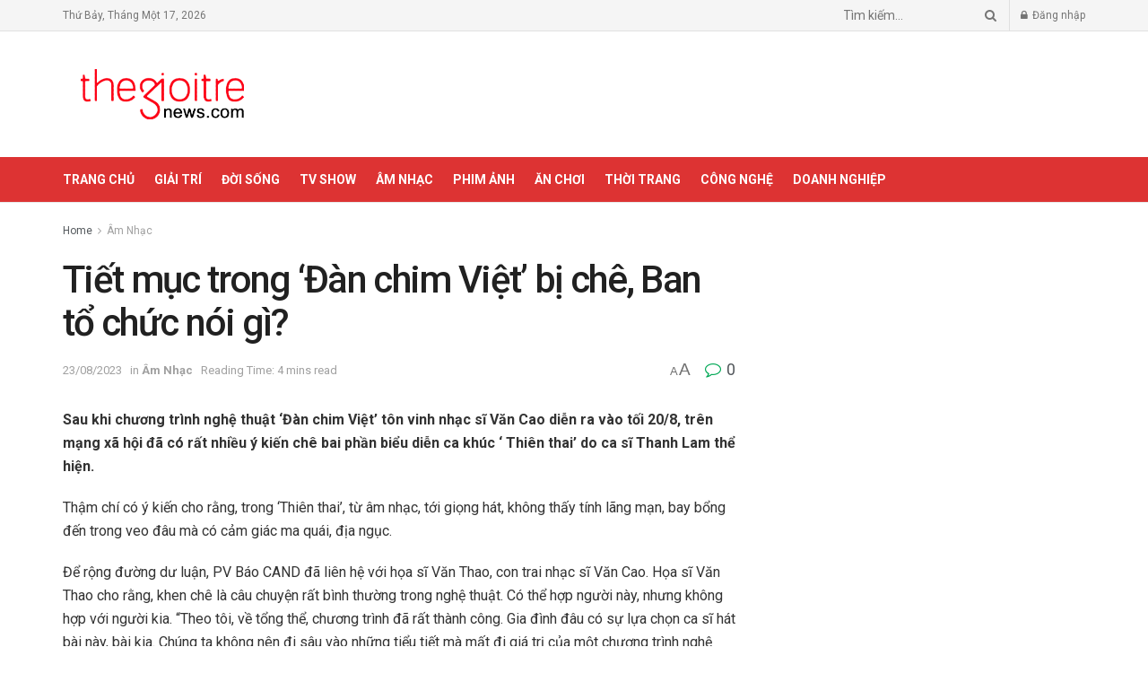

--- FILE ---
content_type: text/html; charset=UTF-8
request_url: https://thegioitrenews.com/am-nhac/tiet-muc-trong-dan-chim-viet-bi-che-ban-to-chuc-noi-gi.html
body_size: 25265
content:
<!doctype html>
<!--[if lt IE 7]> <html class="no-js lt-ie9 lt-ie8 lt-ie7" lang="vi"> <![endif]-->
<!--[if IE 7]>    <html class="no-js lt-ie9 lt-ie8" lang="vi"> <![endif]-->
<!--[if IE 8]>    <html class="no-js lt-ie9" lang="vi"> <![endif]-->
<!--[if IE 9]>    <html class="no-js lt-ie10" lang="vi"> <![endif]-->
<!--[if gt IE 8]><!--> <html class="no-js" lang="vi"> <!--<![endif]-->
<head><script>if(navigator.userAgent.match(/MSIE|Internet Explorer/i)||navigator.userAgent.match(/Trident\/7\..*?rv:11/i)){var href=document.location.href;if(!href.match(/[?&]nowprocket/)){if(href.indexOf("?")==-1){if(href.indexOf("#")==-1){document.location.href=href+"?nowprocket=1"}else{document.location.href=href.replace("#","?nowprocket=1#")}}else{if(href.indexOf("#")==-1){document.location.href=href+"&nowprocket=1"}else{document.location.href=href.replace("#","&nowprocket=1#")}}}}</script><script>class RocketLazyLoadScripts{constructor(e){this.triggerEvents=e,this.eventOptions={passive:!0},this.userEventListener=this.triggerListener.bind(this),this.delayedScripts={normal:[],async:[],defer:[]},this.allJQueries=[]}_addUserInteractionListener(e){this.triggerEvents.forEach((t=>window.addEventListener(t,e.userEventListener,e.eventOptions)))}_removeUserInteractionListener(e){this.triggerEvents.forEach((t=>window.removeEventListener(t,e.userEventListener,e.eventOptions)))}triggerListener(){this._removeUserInteractionListener(this),this._loadEverythingNow()}async _loadEverythingNow(){this._handleDocumentWrite(),this._registerAllDelayedScripts(),this._preloadAllScripts(),await this._loadScriptsFromList(this.delayedScripts.normal),await this._loadScriptsFromList(this.delayedScripts.defer),await this._loadScriptsFromList(this.delayedScripts.async),await this._triggerDOMContentLoaded(),await this._triggerWindowLoad(),window.dispatchEvent(new Event("rocket-allScriptsLoaded"))}_registerAllDelayedScripts(){document.querySelectorAll("script[type=rocketlazyloadscript]").forEach((e=>{e.hasAttribute("src")?e.hasAttribute("async")&&!1!==e.async?this.delayedScripts.async.push(e):e.hasAttribute("defer")&&!1!==e.defer||"module"===e.getAttribute("data-rocket-type")?this.delayedScripts.defer.push(e):this.delayedScripts.normal.push(e):this.delayedScripts.normal.push(e)}))}async _transformScript(e){return await this._requestAnimFrame(),new Promise((t=>{var n=document.createElement("script");[...e.attributes].forEach((e=>{let t=e.nodeName;"type"!==t&&("data-rocket-type"===t&&(t="type"),n.setAttribute(t,e.nodeValue))})),e.hasAttribute("src")?(n.addEventListener("load",t),n.addEventListener("error",t)):(n.text=e.text,t()),e.parentNode.replaceChild(n,e)}))}async _loadScriptsFromList(e){const t=e.shift();return t?(await this._transformScript(t),this._loadScriptsFromList(e)):Promise.resolve()}_preloadAllScripts(){var e=document.createDocumentFragment();[...this.delayedScripts.normal,...this.delayedScripts.defer,...this.delayedScripts.async].forEach((t=>{const n=t.getAttribute("src");if(n){const t=document.createElement("link");t.href=n,t.rel="preload",t.as="script",e.appendChild(t)}})),document.head.appendChild(e)}_delayEventListeners(){let e={};function t(t,n){!function(t){function n(n){return e[t].eventsToRewrite.indexOf(n)>=0?"rocket-"+n:n}e[t]||(e[t]={originalFunctions:{add:t.addEventListener,remove:t.removeEventListener},eventsToRewrite:[]},t.addEventListener=function(){arguments[0]=n(arguments[0]),e[t].originalFunctions.add.apply(t,arguments)},t.removeEventListener=function(){arguments[0]=n(arguments[0]),e[t].originalFunctions.remove.apply(t,arguments)})}(t),e[t].eventsToRewrite.push(n)}function n(e,t){const n=e[t];Object.defineProperty(e,t,{get:n||function(){},set:n=>{e["rocket"+t]=n}})}t(document,"DOMContentLoaded"),t(window,"DOMContentLoaded"),t(window,"load"),t(window,"pageshow"),t(document,"readystatechange"),n(document,"onreadystatechange"),n(window,"onload"),n(window,"onpageshow")}_delayJQueryReady(e){let t;Object.defineProperty(window,"jQuery",{get:()=>t,set(n){if(n&&n.fn&&!e.allJQueries.includes(n)){n.fn.ready=n.fn.init.prototype.ready=function(t){e.domReadyFired?t.bind(document)(n):document.addEventListener("rocket-DOMContentLoaded",(()=>t.bind(document)(n)))};const t=n.fn.on;n.fn.on=n.fn.init.prototype.on=function(){if(this[0]===window){function e(e){return e.split(" ").map((e=>"load"===e?"rocket-load":e)).join(" ")}"string"==typeof arguments[0]||arguments[0]instanceof String?arguments[0]=e(arguments[0]):"object"==typeof arguments[0]&&Object.keys(arguments[0]).forEach((t=>{delete Object.assign(arguments[0],{[e(t)]:arguments[0][t]})[t]}))}return t.apply(this,arguments),this},e.allJQueries.push(n)}t=n}})}async _triggerDOMContentLoaded(){this.domReadyFired=!0,await this._requestAnimFrame(),document.dispatchEvent(new Event("rocket-DOMContentLoaded")),await this._requestAnimFrame(),window.dispatchEvent(new Event("rocket-DOMContentLoaded")),await this._requestAnimFrame(),document.dispatchEvent(new Event("rocket-readystatechange")),await this._requestAnimFrame(),document.rocketonreadystatechange&&document.rocketonreadystatechange()}async _triggerWindowLoad(){await this._requestAnimFrame(),window.dispatchEvent(new Event("rocket-load")),await this._requestAnimFrame(),window.rocketonload&&window.rocketonload(),await this._requestAnimFrame(),this.allJQueries.forEach((e=>e(window).trigger("rocket-load"))),window.dispatchEvent(new Event("rocket-pageshow")),await this._requestAnimFrame(),window.rocketonpageshow&&window.rocketonpageshow()}_handleDocumentWrite(){const e=new Map;document.write=document.writeln=function(t){const n=document.currentScript,r=document.createRange(),i=n.parentElement;let o=e.get(n);void 0===o&&(o=n.nextSibling,e.set(n,o));const a=document.createDocumentFragment();r.setStart(a,0),a.appendChild(r.createContextualFragment(t)),i.insertBefore(a,o)}}async _requestAnimFrame(){return new Promise((e=>requestAnimationFrame(e)))}static run(){const e=new RocketLazyLoadScripts(["keydown","mouseover","touchmove","touchstart","wheel"]);e._delayEventListeners(),e._delayJQueryReady(e),e._addUserInteractionListener(e)}}RocketLazyLoadScripts.run();
</script>
    <meta http-equiv="Content-Type" content="text/html; charset=UTF-8" />
    <meta name='viewport' content='width=device-width, initial-scale=1, user-scalable=yes' />
    <link rel="profile" href="http://gmpg.org/xfn/11" />
    <link rel="pingback" href="https://thegioitrenews.com/xmlrpc.php" />
    <title>Tiết mục trong ‘Đàn chim Việt’ bị chê, Ban tổ chức nói gì? &#8211; Thế giới trẻ</title>
<meta name='robots' content='max-image-preview:large' />
<meta property="og:type" content="article">
<meta property="og:title" content="Tiết mục trong ‘Đàn chim Việt’ bị chê, Ban tổ chức nói gì?">
<meta property="og:site_name" content="Thế giới trẻ">
<meta property="og:description" content="Sau khi&amp;nbsp;chương trình nghệ thuật&amp;nbsp;‘Đàn chim Việt’ tôn vinh&amp;nbsp;nhạc&amp;nbsp;sĩ&amp;nbsp;Văn Cao&amp;nbsp;diễn ra vào&amp;nbsp;tối 20/8, trên mạng&amp;nbsp;xã hội&amp;nbsp;đã có rất nhiều ý">
<meta property="og:url" content="https://thegioitrenews.com/am-nhac/tiet-muc-trong-dan-chim-viet-bi-che-ban-to-chuc-noi-gi.html">
<meta property="og:image" content="https://thegioitrenews.com/wp-content/uploads/2023/08/thanhlam.jpg">
<meta property="og:image:height" content="499">
<meta property="og:image:width" content="700">
<meta property="article:published_time" content="2023-08-23T01:20:00+00:00">
<meta property="article:modified_time" content="2023-08-23T14:18:14+00:00">
<meta property="article:section" content="Âm Nhạc">
<meta property="article:tag" content="Đàn Chim Việt">
<meta property="article:tag" content="Thanh Lam">
<meta property="article:tag" content="Thiên Thai">
<meta property="article:tag" content="Văn Cao">
<meta name="twitter:card" content="summary_large_image">
<meta name="twitter:title" content="Tiết mục trong ‘Đàn chim Việt’ bị chê, Ban tổ chức nói gì?">
<meta name="twitter:description" content="Sau khi&nbsp;chương trình nghệ thuật&nbsp;‘Đàn chim Việt’ tôn vinh&nbsp;nhạc&nbsp;sĩ&nbsp;Văn Cao&nbsp;diễn ra vào&nbsp;tối 20/8, trên mạng&nbsp;xã hội&nbsp;đã có rất nhiều ý">
<meta name="twitter:url" content="https://thegioitrenews.com/am-nhac/tiet-muc-trong-dan-chim-viet-bi-che-ban-to-chuc-noi-gi.html">
<meta name="twitter:site" content="">
<meta name="twitter:image:src" content="https://thegioitrenews.com/wp-content/uploads/2023/08/thanhlam.jpg">
<meta name="twitter:image:width" content="700">
<meta name="twitter:image:height" content="499">
			<script type="rocketlazyloadscript" data-rocket-type="text/javascript">
              var jnews_ajax_url = '/?ajax-request=jnews'
			</script>
			<script type="rocketlazyloadscript" data-rocket-type="text/javascript">;window.jnews=window.jnews||{},window.jnews.library=window.jnews.library||{},window.jnews.library=function(){"use strict";var t=this;t.win=window,t.doc=document,t.globalBody=t.doc.getElementsByTagName("body")[0],t.globalBody=t.globalBody?t.globalBody:t.doc,t.win.jnewsDataStorage=t.win.jnewsDataStorage||{_storage:new WeakMap,put:function(t,e,n){this._storage.has(t)||this._storage.set(t,new Map),this._storage.get(t).set(e,n)},get:function(t,e){return this._storage.get(t).get(e)},has:function(t,e){return this._storage.has(t)&&this._storage.get(t).has(e)},remove:function(t,e){var n=this._storage.get(t).delete(e);return 0===!this._storage.get(t).size&&this._storage.delete(t),n}},t.windowWidth=function(){return t.win.innerWidth||t.docEl.clientWidth||t.globalBody.clientWidth},t.windowHeight=function(){return t.win.innerHeight||t.docEl.clientHeight||t.globalBody.clientHeight},t.requestAnimationFrame=t.win.requestAnimationFrame||t.win.webkitRequestAnimationFrame||t.win.mozRequestAnimationFrame||t.win.msRequestAnimationFrame||window.oRequestAnimationFrame||function(t){return setTimeout(t,1e3/60)},t.cancelAnimationFrame=t.win.cancelAnimationFrame||t.win.webkitCancelAnimationFrame||t.win.webkitCancelRequestAnimationFrame||t.win.mozCancelAnimationFrame||t.win.msCancelRequestAnimationFrame||t.win.oCancelRequestAnimationFrame||function(t){clearTimeout(t)},t.classListSupport="classList"in document.createElement("_"),t.hasClass=t.classListSupport?function(t,e){return t.classList.contains(e)}:function(t,e){return t.className.indexOf(e)>=0},t.addClass=t.classListSupport?function(e,n){t.hasClass(e,n)||e.classList.add(n)}:function(e,n){t.hasClass(e,n)||(e.className+=" "+n)},t.removeClass=t.classListSupport?function(e,n){t.hasClass(e,n)&&e.classList.remove(n)}:function(e,n){t.hasClass(e,n)&&(e.className=e.className.replace(n,""))},t.objKeys=function(t){var e=[];for(var n in t)Object.prototype.hasOwnProperty.call(t,n)&&e.push(n);return e},t.isObjectSame=function(t,e){var n=!0;return JSON.stringify(t)!==JSON.stringify(e)&&(n=!1),n},t.extend=function(){for(var t,e,n,i=arguments[0]||{},o=1,a=arguments.length;o<a;o++)if(null!==(t=arguments[o]))for(e in t)i!==(n=t[e])&&void 0!==n&&(i[e]=n);return i},t.dataStorage=t.win.jnewsDataStorage,t.isVisible=function(t){return 0!==t.offsetWidth&&0!==t.offsetHeight||t.getBoundingClientRect().length},t.getHeight=function(t){return t.offsetHeight||t.clientHeight||t.getBoundingClientRect().height},t.getWidth=function(t){return t.offsetWidth||t.clientWidth||t.getBoundingClientRect().width},t.supportsPassive=!1;try{var e=Object.defineProperty({},"passive",{get:function(){t.supportsPassive=!0}});"createEvent"in t.doc?t.win.addEventListener("test",null,e):"fireEvent"in t.doc&&t.win.attachEvent("test",null)}catch(t){}t.passiveOption=!!t.supportsPassive&&{passive:!0},t.addEvents=function(e,n,i){for(var o in n){var a=["touchstart","touchmove"].indexOf(o)>=0&&!i&&t.passiveOption;"createEvent"in t.doc?e.addEventListener(o,n[o],a):"fireEvent"in t.doc&&e.attachEvent("on"+o,n[o])}},t.removeEvents=function(e,n){for(var i in n)"createEvent"in t.doc?e.removeEventListener(i,n[i]):"fireEvent"in t.doc&&e.detachEvent("on"+i,n[i])},t.triggerEvents=function(e,n,i){var o;i=i||{detail:null};return"createEvent"in t.doc?(!(o=t.doc.createEvent("CustomEvent")||new CustomEvent(n)).initCustomEvent||o.initCustomEvent(n,!0,!1,i),void e.dispatchEvent(o)):"fireEvent"in t.doc?((o=t.doc.createEventObject()).eventType=n,void e.fireEvent("on"+o.eventType,o)):void 0},t.getParents=function(e,n){void 0===n&&(n=t.doc);for(var i=[],o=e.parentNode,a=!1;!a;)if(o){var s=o;s.querySelectorAll(n).length?a=!0:(i.push(s),o=s.parentNode)}else i=[],a=!0;return i},t.forEach=function(t,e,n){for(var i=0,o=t.length;i<o;i++)e.call(n,t[i],i)},t.getText=function(t){return t.innerText||t.textContent},t.setText=function(t,e){var n="object"==typeof e?e.innerText||e.textContent:e;t.innerText&&(t.innerText=n),t.textContent&&(t.textContent=n)},t.httpBuildQuery=function(e){return t.objKeys(e).reduce(function e(n){var i=arguments.length>1&&void 0!==arguments[1]?arguments[1]:null;return function(o,a){var s=n[a];a=encodeURIComponent(a);var r=i?"".concat(i,"[").concat(a,"]"):a;return null==s||"function"==typeof s?(o.push("".concat(r,"=")),o):["number","boolean","string"].includes(typeof s)?(o.push("".concat(r,"=").concat(encodeURIComponent(s))),o):(o.push(t.objKeys(s).reduce(e(s,r),[]).join("&")),o)}}(e),[]).join("&")},t.scrollTo=function(e,n,i){function o(t,e,n){this.start=this.position(),this.change=t-this.start,this.currentTime=0,this.increment=20,this.duration=void 0===n?500:n,this.callback=e,this.finish=!1,this.animateScroll()}return Math.easeInOutQuad=function(t,e,n,i){return(t/=i/2)<1?n/2*t*t+e:-n/2*(--t*(t-2)-1)+e},o.prototype.stop=function(){this.finish=!0},o.prototype.move=function(e){t.doc.documentElement.scrollTop=e,t.globalBody.parentNode.scrollTop=e,t.globalBody.scrollTop=e},o.prototype.position=function(){return t.doc.documentElement.scrollTop||t.globalBody.parentNode.scrollTop||t.globalBody.scrollTop},o.prototype.animateScroll=function(){this.currentTime+=this.increment;var e=Math.easeInOutQuad(this.currentTime,this.start,this.change,this.duration);this.move(e),this.currentTime<this.duration&&!this.finish?t.requestAnimationFrame.call(t.win,this.animateScroll.bind(this)):this.callback&&"function"==typeof this.callback&&this.callback()},new o(e,n,i)},t.unwrap=function(e){var n,i=e;t.forEach(e,(function(t,e){n?n+=t:n=t})),i.replaceWith(n)},t.performance={start:function(t){performance.mark(t+"Start")},stop:function(t){performance.mark(t+"End"),performance.measure(t,t+"Start",t+"End")}},t.fps=function(){var e=0,n=0,i=0;!function(){var o=e=0,a=0,s=0,r=document.getElementById("fpsTable"),c=function(e){void 0===document.getElementsByTagName("body")[0]?t.requestAnimationFrame.call(t.win,(function(){c(e)})):document.getElementsByTagName("body")[0].appendChild(e)};null===r&&((r=document.createElement("div")).style.position="fixed",r.style.top="120px",r.style.left="10px",r.style.width="100px",r.style.height="20px",r.style.border="1px solid black",r.style.fontSize="11px",r.style.zIndex="100000",r.style.backgroundColor="white",r.id="fpsTable",c(r));var l=function(){i++,n=Date.now(),(a=(i/(s=(n-e)/1e3)).toPrecision(2))!=o&&(o=a,r.innerHTML=o+"fps"),1<s&&(e=n,i=0),t.requestAnimationFrame.call(t.win,l)};l()}()},t.instr=function(t,e){for(var n=0;n<e.length;n++)if(-1!==t.toLowerCase().indexOf(e[n].toLowerCase()))return!0},t.winLoad=function(e,n){function i(i){if("complete"===t.doc.readyState||"interactive"===t.doc.readyState)return!i||n?setTimeout(e,n||1):e(i),1}i()||t.addEvents(t.win,{load:i})},t.docReady=function(e,n){function i(i){if("complete"===t.doc.readyState||"interactive"===t.doc.readyState)return!i||n?setTimeout(e,n||1):e(i),1}i()||t.addEvents(t.doc,{DOMContentLoaded:i})},t.fireOnce=function(){t.docReady((function(){t.assets=t.assets||[],t.assets.length&&(t.boot(),t.load_assets())}),50)},t.boot=function(){t.length&&t.doc.querySelectorAll("style[media]").forEach((function(t){"not all"==t.getAttribute("media")&&t.removeAttribute("media")}))},t.create_js=function(e,n){var i=t.doc.createElement("script");switch(i.setAttribute("src",e),n){case"defer":i.setAttribute("defer",!0);break;case"async":i.setAttribute("async",!0);break;case"deferasync":i.setAttribute("defer",!0),i.setAttribute("async",!0)}t.globalBody.appendChild(i)},t.load_assets=function(){"object"==typeof t.assets&&t.forEach(t.assets.slice(0),(function(e,n){var i="";e.defer&&(i+="defer"),e.async&&(i+="async"),t.create_js(e.url,i);var o=t.assets.indexOf(e);o>-1&&t.assets.splice(o,1)})),t.assets=jnewsoption.au_scripts=window.jnewsads=[]},t.docReady((function(){t.globalBody=t.globalBody==t.doc?t.doc.getElementsByTagName("body")[0]:t.globalBody,t.globalBody=t.globalBody?t.globalBody:t.doc}))},window.jnews.library=new window.jnews.library;</script><link rel='dns-prefetch' href='//fonts.googleapis.com' />
<link rel='preconnect' href='https://fonts.gstatic.com' />
<link rel="alternate" type="application/rss+xml" title="Dòng thông tin Thế giới trẻ &raquo;" href="https://thegioitrenews.com/feed" />
<link rel="alternate" type="application/rss+xml" title="Dòng phản hồi Thế giới trẻ &raquo;" href="https://thegioitrenews.com/comments/feed" />
<link rel="alternate" type="application/rss+xml" title="Thế giới trẻ &raquo; Tiết mục trong ‘Đàn chim Việt’ bị chê, Ban tổ chức nói gì? Dòng phản hồi" href="https://thegioitrenews.com/am-nhac/tiet-muc-trong-dan-chim-viet-bi-che-ban-to-chuc-noi-gi.html/feed" />
<style type="text/css">
img.wp-smiley,
img.emoji {
	display: inline !important;
	border: none !important;
	box-shadow: none !important;
	height: 1em !important;
	width: 1em !important;
	margin: 0 0.07em !important;
	vertical-align: -0.1em !important;
	background: none !important;
	padding: 0 !important;
}
</style>
	<link rel='stylesheet' id='wp-block-library-css' href='https://thegioitrenews.com/wp-includes/css/dist/block-library/style.min.css?ver=6.1.9' type='text/css' media='all' />
<link rel='stylesheet' id='classic-theme-styles-css' href='https://thegioitrenews.com/wp-includes/css/classic-themes.min.css?ver=1' type='text/css' media='all' />
<style id='global-styles-inline-css' type='text/css'>
body{--wp--preset--color--black: #000000;--wp--preset--color--cyan-bluish-gray: #abb8c3;--wp--preset--color--white: #ffffff;--wp--preset--color--pale-pink: #f78da7;--wp--preset--color--vivid-red: #cf2e2e;--wp--preset--color--luminous-vivid-orange: #ff6900;--wp--preset--color--luminous-vivid-amber: #fcb900;--wp--preset--color--light-green-cyan: #7bdcb5;--wp--preset--color--vivid-green-cyan: #00d084;--wp--preset--color--pale-cyan-blue: #8ed1fc;--wp--preset--color--vivid-cyan-blue: #0693e3;--wp--preset--color--vivid-purple: #9b51e0;--wp--preset--gradient--vivid-cyan-blue-to-vivid-purple: linear-gradient(135deg,rgba(6,147,227,1) 0%,rgb(155,81,224) 100%);--wp--preset--gradient--light-green-cyan-to-vivid-green-cyan: linear-gradient(135deg,rgb(122,220,180) 0%,rgb(0,208,130) 100%);--wp--preset--gradient--luminous-vivid-amber-to-luminous-vivid-orange: linear-gradient(135deg,rgba(252,185,0,1) 0%,rgba(255,105,0,1) 100%);--wp--preset--gradient--luminous-vivid-orange-to-vivid-red: linear-gradient(135deg,rgba(255,105,0,1) 0%,rgb(207,46,46) 100%);--wp--preset--gradient--very-light-gray-to-cyan-bluish-gray: linear-gradient(135deg,rgb(238,238,238) 0%,rgb(169,184,195) 100%);--wp--preset--gradient--cool-to-warm-spectrum: linear-gradient(135deg,rgb(74,234,220) 0%,rgb(151,120,209) 20%,rgb(207,42,186) 40%,rgb(238,44,130) 60%,rgb(251,105,98) 80%,rgb(254,248,76) 100%);--wp--preset--gradient--blush-light-purple: linear-gradient(135deg,rgb(255,206,236) 0%,rgb(152,150,240) 100%);--wp--preset--gradient--blush-bordeaux: linear-gradient(135deg,rgb(254,205,165) 0%,rgb(254,45,45) 50%,rgb(107,0,62) 100%);--wp--preset--gradient--luminous-dusk: linear-gradient(135deg,rgb(255,203,112) 0%,rgb(199,81,192) 50%,rgb(65,88,208) 100%);--wp--preset--gradient--pale-ocean: linear-gradient(135deg,rgb(255,245,203) 0%,rgb(182,227,212) 50%,rgb(51,167,181) 100%);--wp--preset--gradient--electric-grass: linear-gradient(135deg,rgb(202,248,128) 0%,rgb(113,206,126) 100%);--wp--preset--gradient--midnight: linear-gradient(135deg,rgb(2,3,129) 0%,rgb(40,116,252) 100%);--wp--preset--duotone--dark-grayscale: url('#wp-duotone-dark-grayscale');--wp--preset--duotone--grayscale: url('#wp-duotone-grayscale');--wp--preset--duotone--purple-yellow: url('#wp-duotone-purple-yellow');--wp--preset--duotone--blue-red: url('#wp-duotone-blue-red');--wp--preset--duotone--midnight: url('#wp-duotone-midnight');--wp--preset--duotone--magenta-yellow: url('#wp-duotone-magenta-yellow');--wp--preset--duotone--purple-green: url('#wp-duotone-purple-green');--wp--preset--duotone--blue-orange: url('#wp-duotone-blue-orange');--wp--preset--font-size--small: 13px;--wp--preset--font-size--medium: 20px;--wp--preset--font-size--large: 36px;--wp--preset--font-size--x-large: 42px;--wp--preset--spacing--20: 0.44rem;--wp--preset--spacing--30: 0.67rem;--wp--preset--spacing--40: 1rem;--wp--preset--spacing--50: 1.5rem;--wp--preset--spacing--60: 2.25rem;--wp--preset--spacing--70: 3.38rem;--wp--preset--spacing--80: 5.06rem;}:where(.is-layout-flex){gap: 0.5em;}body .is-layout-flow > .alignleft{float: left;margin-inline-start: 0;margin-inline-end: 2em;}body .is-layout-flow > .alignright{float: right;margin-inline-start: 2em;margin-inline-end: 0;}body .is-layout-flow > .aligncenter{margin-left: auto !important;margin-right: auto !important;}body .is-layout-constrained > .alignleft{float: left;margin-inline-start: 0;margin-inline-end: 2em;}body .is-layout-constrained > .alignright{float: right;margin-inline-start: 2em;margin-inline-end: 0;}body .is-layout-constrained > .aligncenter{margin-left: auto !important;margin-right: auto !important;}body .is-layout-constrained > :where(:not(.alignleft):not(.alignright):not(.alignfull)){max-width: var(--wp--style--global--content-size);margin-left: auto !important;margin-right: auto !important;}body .is-layout-constrained > .alignwide{max-width: var(--wp--style--global--wide-size);}body .is-layout-flex{display: flex;}body .is-layout-flex{flex-wrap: wrap;align-items: center;}body .is-layout-flex > *{margin: 0;}:where(.wp-block-columns.is-layout-flex){gap: 2em;}.has-black-color{color: var(--wp--preset--color--black) !important;}.has-cyan-bluish-gray-color{color: var(--wp--preset--color--cyan-bluish-gray) !important;}.has-white-color{color: var(--wp--preset--color--white) !important;}.has-pale-pink-color{color: var(--wp--preset--color--pale-pink) !important;}.has-vivid-red-color{color: var(--wp--preset--color--vivid-red) !important;}.has-luminous-vivid-orange-color{color: var(--wp--preset--color--luminous-vivid-orange) !important;}.has-luminous-vivid-amber-color{color: var(--wp--preset--color--luminous-vivid-amber) !important;}.has-light-green-cyan-color{color: var(--wp--preset--color--light-green-cyan) !important;}.has-vivid-green-cyan-color{color: var(--wp--preset--color--vivid-green-cyan) !important;}.has-pale-cyan-blue-color{color: var(--wp--preset--color--pale-cyan-blue) !important;}.has-vivid-cyan-blue-color{color: var(--wp--preset--color--vivid-cyan-blue) !important;}.has-vivid-purple-color{color: var(--wp--preset--color--vivid-purple) !important;}.has-black-background-color{background-color: var(--wp--preset--color--black) !important;}.has-cyan-bluish-gray-background-color{background-color: var(--wp--preset--color--cyan-bluish-gray) !important;}.has-white-background-color{background-color: var(--wp--preset--color--white) !important;}.has-pale-pink-background-color{background-color: var(--wp--preset--color--pale-pink) !important;}.has-vivid-red-background-color{background-color: var(--wp--preset--color--vivid-red) !important;}.has-luminous-vivid-orange-background-color{background-color: var(--wp--preset--color--luminous-vivid-orange) !important;}.has-luminous-vivid-amber-background-color{background-color: var(--wp--preset--color--luminous-vivid-amber) !important;}.has-light-green-cyan-background-color{background-color: var(--wp--preset--color--light-green-cyan) !important;}.has-vivid-green-cyan-background-color{background-color: var(--wp--preset--color--vivid-green-cyan) !important;}.has-pale-cyan-blue-background-color{background-color: var(--wp--preset--color--pale-cyan-blue) !important;}.has-vivid-cyan-blue-background-color{background-color: var(--wp--preset--color--vivid-cyan-blue) !important;}.has-vivid-purple-background-color{background-color: var(--wp--preset--color--vivid-purple) !important;}.has-black-border-color{border-color: var(--wp--preset--color--black) !important;}.has-cyan-bluish-gray-border-color{border-color: var(--wp--preset--color--cyan-bluish-gray) !important;}.has-white-border-color{border-color: var(--wp--preset--color--white) !important;}.has-pale-pink-border-color{border-color: var(--wp--preset--color--pale-pink) !important;}.has-vivid-red-border-color{border-color: var(--wp--preset--color--vivid-red) !important;}.has-luminous-vivid-orange-border-color{border-color: var(--wp--preset--color--luminous-vivid-orange) !important;}.has-luminous-vivid-amber-border-color{border-color: var(--wp--preset--color--luminous-vivid-amber) !important;}.has-light-green-cyan-border-color{border-color: var(--wp--preset--color--light-green-cyan) !important;}.has-vivid-green-cyan-border-color{border-color: var(--wp--preset--color--vivid-green-cyan) !important;}.has-pale-cyan-blue-border-color{border-color: var(--wp--preset--color--pale-cyan-blue) !important;}.has-vivid-cyan-blue-border-color{border-color: var(--wp--preset--color--vivid-cyan-blue) !important;}.has-vivid-purple-border-color{border-color: var(--wp--preset--color--vivid-purple) !important;}.has-vivid-cyan-blue-to-vivid-purple-gradient-background{background: var(--wp--preset--gradient--vivid-cyan-blue-to-vivid-purple) !important;}.has-light-green-cyan-to-vivid-green-cyan-gradient-background{background: var(--wp--preset--gradient--light-green-cyan-to-vivid-green-cyan) !important;}.has-luminous-vivid-amber-to-luminous-vivid-orange-gradient-background{background: var(--wp--preset--gradient--luminous-vivid-amber-to-luminous-vivid-orange) !important;}.has-luminous-vivid-orange-to-vivid-red-gradient-background{background: var(--wp--preset--gradient--luminous-vivid-orange-to-vivid-red) !important;}.has-very-light-gray-to-cyan-bluish-gray-gradient-background{background: var(--wp--preset--gradient--very-light-gray-to-cyan-bluish-gray) !important;}.has-cool-to-warm-spectrum-gradient-background{background: var(--wp--preset--gradient--cool-to-warm-spectrum) !important;}.has-blush-light-purple-gradient-background{background: var(--wp--preset--gradient--blush-light-purple) !important;}.has-blush-bordeaux-gradient-background{background: var(--wp--preset--gradient--blush-bordeaux) !important;}.has-luminous-dusk-gradient-background{background: var(--wp--preset--gradient--luminous-dusk) !important;}.has-pale-ocean-gradient-background{background: var(--wp--preset--gradient--pale-ocean) !important;}.has-electric-grass-gradient-background{background: var(--wp--preset--gradient--electric-grass) !important;}.has-midnight-gradient-background{background: var(--wp--preset--gradient--midnight) !important;}.has-small-font-size{font-size: var(--wp--preset--font-size--small) !important;}.has-medium-font-size{font-size: var(--wp--preset--font-size--medium) !important;}.has-large-font-size{font-size: var(--wp--preset--font-size--large) !important;}.has-x-large-font-size{font-size: var(--wp--preset--font-size--x-large) !important;}
.wp-block-navigation a:where(:not(.wp-element-button)){color: inherit;}
:where(.wp-block-columns.is-layout-flex){gap: 2em;}
.wp-block-pullquote{font-size: 1.5em;line-height: 1.6;}
</style>
<link rel='stylesheet' id='jnews-parent-style-css' href='https://thegioitrenews.com/wp-content/themes/jnews/style.css?ver=6.1.9' type='text/css' media='all' />
<link data-minify="1" rel='stylesheet' id='js_composer_front-css' href='https://thegioitrenews.com/wp-content/cache/min/1/wp-content/plugins/js_composer/assets/css/js_composer.min.css?ver=1663208718' type='text/css' media='all' />
<link rel='stylesheet' id='jeg_customizer_font-css' href='//fonts.googleapis.com/css?family=Roboto%3Aregular%2C500%2C700%2C500%2Cregular&#038;display=swap&#038;ver=1.2.6' type='text/css' media='all' />
<link data-minify="1" rel='stylesheet' id='jnews-frontend-css' href='https://thegioitrenews.com/wp-content/cache/min/1/wp-content/themes/jnews/assets/dist/frontend.min.css?ver=1663208719' type='text/css' media='all' />
<link rel='stylesheet' id='jnews-style-css' href='https://thegioitrenews.com/wp-content/themes/saokul-child/style.css?ver=1.0.0' type='text/css' media='all' />
<link data-minify="1" rel='stylesheet' id='jnews-darkmode-css' href='https://thegioitrenews.com/wp-content/cache/min/1/wp-content/themes/jnews/assets/css/darkmode.css?ver=1663208719' type='text/css' media='all' />
<link data-minify="1" rel='stylesheet' id='jnews-social-login-style-css' href='https://thegioitrenews.com/wp-content/cache/min/1/wp-content/plugins/jnews-social-login/assets/css/plugin.css?ver=1663208719' type='text/css' media='all' />
<link data-minify="1" rel='stylesheet' id='jnews-select-share-css' href='https://thegioitrenews.com/wp-content/cache/min/1/wp-content/plugins/jnews-social-share/assets/css/plugin.css?ver=1663208942' type='text/css' media='all' />
<script type="rocketlazyloadscript" data-rocket-type='text/javascript' src='https://thegioitrenews.com/wp-includes/js/jquery/jquery.min.js?ver=3.6.1' id='jquery-core-js'></script>
<script type="rocketlazyloadscript" data-rocket-type='text/javascript' src='https://thegioitrenews.com/wp-includes/js/jquery/jquery-migrate.min.js?ver=3.3.2' id='jquery-migrate-js'></script>
<script type="rocketlazyloadscript" data-minify="1" data-rocket-type='text/javascript' src='https://thegioitrenews.com/wp-content/cache/min/1/wp-content/plugins/foxtool/link/index.js?ver=1754126824' id='index-ft-js'></script>
<link rel="https://api.w.org/" href="https://thegioitrenews.com/wp-json/" /><link rel="alternate" type="application/json" href="https://thegioitrenews.com/wp-json/wp/v2/posts/52038" /><link rel="EditURI" type="application/rsd+xml" title="RSD" href="https://thegioitrenews.com/xmlrpc.php?rsd" />
<link rel="wlwmanifest" type="application/wlwmanifest+xml" href="https://thegioitrenews.com/wp-includes/wlwmanifest.xml" />
<meta name="generator" content="WordPress 6.1.9" />
<link rel="canonical" href="https://thegioitrenews.com/am-nhac/tiet-muc-trong-dan-chim-viet-bi-che-ban-to-chuc-noi-gi.html" />
<link rel='shortlink' href='https://thegioitrenews.com/?p=52038' />
<link rel="alternate" type="application/json+oembed" href="https://thegioitrenews.com/wp-json/oembed/1.0/embed?url=https%3A%2F%2Fthegioitrenews.com%2Fam-nhac%2Ftiet-muc-trong-dan-chim-viet-bi-che-ban-to-chuc-noi-gi.html" />
<link rel="alternate" type="text/xml+oembed" href="https://thegioitrenews.com/wp-json/oembed/1.0/embed?url=https%3A%2F%2Fthegioitrenews.com%2Fam-nhac%2Ftiet-muc-trong-dan-chim-viet-bi-che-ban-to-chuc-noi-gi.html&#038;format=xml" />
<meta name="generator" content="Powered by WPBakery Page Builder - drag and drop page builder for WordPress."/>
<script type='application/ld+json'>{"@context":"http:\/\/schema.org","@type":"Organization","@id":"https:\/\/thegioitrenews.com\/#organization","url":"https:\/\/thegioitrenews.com\/","name":"","logo":{"@type":"ImageObject","url":""},"sameAs":["http:\/\/facebook.com","http:\/\/twitter.com","https:\/\/plus.google.com\/+Jegtheme","http:\/\/youtube.com","http:\/\/jnews.jegtheme.com\/default\/feed\/"]}</script>
<script type='application/ld+json'>{"@context":"http:\/\/schema.org","@type":"WebSite","@id":"https:\/\/thegioitrenews.com\/#website","url":"https:\/\/thegioitrenews.com\/","name":"","potentialAction":{"@type":"SearchAction","target":"https:\/\/thegioitrenews.com\/?s={search_term_string}","query-input":"required name=search_term_string"}}</script>
<link rel="icon" href="https://thegioitrenews.com/wp-content/uploads/2020/06/cropped-ico-32x32.png" sizes="32x32" />
<link rel="icon" href="https://thegioitrenews.com/wp-content/uploads/2020/06/cropped-ico-192x192.png" sizes="192x192" />
<link rel="apple-touch-icon" href="https://thegioitrenews.com/wp-content/uploads/2020/06/cropped-ico-180x180.png" />
<meta name="msapplication-TileImage" content="https://thegioitrenews.com/wp-content/uploads/2020/06/cropped-ico-270x270.png" />
<style id="jeg_dynamic_css" type="text/css" data-type="jeg_custom-css">body { --j-alt-color : #00a855; } .jeg_post_meta .fa, .entry-header .jeg_post_meta .fa, .jeg_review_stars, .jeg_price_review_list { color : #00a855; } .jeg_share_button.share-float.share-monocrhome a { background-color : #00a855; } .jeg_header .jeg_bottombar.jeg_navbar_wrapper:not(.jeg_navbar_boxed), .jeg_header .jeg_bottombar.jeg_navbar_boxed .jeg_nav_row { background : #dd3333; } .jeg_header .jeg_bottombar a, .jeg_header .jeg_bottombar.jeg_navbar_dark a { color : #ffffff; } .jeg_header .jeg_bottombar, .jeg_header .jeg_bottombar.jeg_navbar_dark, .jeg_bottombar.jeg_navbar_boxed .jeg_nav_row, .jeg_bottombar.jeg_navbar_dark.jeg_navbar_boxed .jeg_nav_row { border-top-width : 0px; } .jeg_stickybar, .jeg_stickybar.dark { color : #ffffff; } .jeg_stickybar a, .jeg_stickybar.dark a { color : #fcfcfc; } .jeg_mobile_midbar, .jeg_mobile_midbar.dark { background : #00a855; } .jeg_header .socials_widget > a > i.fa:before { color : #f5f5f5; } .jeg_header .socials_widget.nobg > a > span.jeg-icon svg { fill : #f5f5f5; } .jeg_header .socials_widget > a > span.jeg-icon svg { fill : #f5f5f5; } body,input,textarea,select,.chosen-container-single .chosen-single,.btn,.button { font-family: Roboto,Helvetica,Arial,sans-serif; } .jeg_post_title, .entry-header .jeg_post_title, .jeg_single_tpl_2 .entry-header .jeg_post_title, .jeg_single_tpl_3 .entry-header .jeg_post_title, .jeg_single_tpl_6 .entry-header .jeg_post_title, .jeg_content .jeg_custom_title_wrapper .jeg_post_title { font-family: Roboto,Helvetica,Arial,sans-serif;font-weight : 500; font-style : normal;  } .jeg_post_excerpt p, .content-inner p { font-family: Roboto,Helvetica,Arial,sans-serif;font-weight : 400; font-style : normal;  } </style><style type="text/css">
					.no_thumbnail .jeg_thumb,
					.thumbnail-container.no_thumbnail {
					    display: none !important;
					}
					.jeg_search_result .jeg_pl_xs_3.no_thumbnail .jeg_postblock_content,
					.jeg_sidefeed .jeg_pl_xs_3.no_thumbnail .jeg_postblock_content,
					.jeg_pl_sm.no_thumbnail .jeg_postblock_content {
					    margin-left: 0;
					}
					.jeg_postblock_11 .no_thumbnail .jeg_postblock_content,
					.jeg_postblock_12 .no_thumbnail .jeg_postblock_content,
					.jeg_postblock_12.jeg_col_3o3 .no_thumbnail .jeg_postblock_content  {
					    margin-top: 0;
					}
					.jeg_postblock_15 .jeg_pl_md_box.no_thumbnail .jeg_postblock_content,
					.jeg_postblock_19 .jeg_pl_md_box.no_thumbnail .jeg_postblock_content,
					.jeg_postblock_24 .jeg_pl_md_box.no_thumbnail .jeg_postblock_content,
					.jeg_sidefeed .jeg_pl_md_box .jeg_postblock_content {
					    position: relative;
					}
					.jeg_postblock_carousel_2 .no_thumbnail .jeg_post_title a,
					.jeg_postblock_carousel_2 .no_thumbnail .jeg_post_title a:hover,
					.jeg_postblock_carousel_2 .no_thumbnail .jeg_post_meta .fa {
					    color: #212121 !important;
					} 
				</style>		<style type="text/css" id="wp-custom-css">
			/* tắt Read more */
.jeg_readmore {
	display: none;
}


.jeg_pl_md_2, .jeg_pl_md_3 {
    border-bottom: 1px solid #eee;
    PADDING-BOTTOM: 30PX;
	
}

		</style>
		<noscript><style> .wpb_animate_when_almost_visible { opacity: 1; }</style></noscript></head>
<body class="post-template-default single single-post postid-52038 single-format-standard wp-embed-responsive jeg_toggle_dark jeg_single_tpl_1 jnews jsc_normal wpb-js-composer js-comp-ver-6.7.0 vc_responsive">

    
    
    <div class="jeg_ad jeg_ad_top jnews_header_top_ads">
        <div class='ads-wrapper  '></div>    </div>

    <!-- The Main Wrapper
    ============================================= -->
    <div class="jeg_viewport">

        
        <div class="jeg_header_wrapper">
            <div class="jeg_header_instagram_wrapper">
    </div>

<!-- HEADER -->
<div class="jeg_header normal">
    <div class="jeg_topbar jeg_container normal">
    <div class="container">
        <div class="jeg_nav_row">
            
                <div class="jeg_nav_col jeg_nav_left  jeg_nav_grow">
                    <div class="item_wrap jeg_nav_alignleft">
                        <div class="jeg_nav_item jeg_top_date">
    Thứ Bảy, Tháng Một 17, 2026</div>                    </div>
                </div>

                
                <div class="jeg_nav_col jeg_nav_center  jeg_nav_normal">
                    <div class="item_wrap jeg_nav_aligncenter">
                                            </div>
                </div>

                
                <div class="jeg_nav_col jeg_nav_right  jeg_nav_normal">
                    <div class="item_wrap jeg_nav_alignright">
                        <!-- Search Form -->
<div class="jeg_nav_item jeg_nav_search">
	<div class="jeg_search_wrapper jeg_search_no_expand round">
	    <a href="#" class="jeg_search_toggle"><i class="fa fa-search"></i></a>
	    <form action="https://thegioitrenews.com/" method="get" class="jeg_search_form" target="_top">
    <input name="s" class="jeg_search_input" placeholder="Tìm kiếm..." type="text" value="" autocomplete="off">
    <button aria-label="Search Button" type="submit" class="jeg_search_button btn"><i class="fa fa-search"></i></button>
</form>
<!-- jeg_search_hide with_result no_result -->
<div class="jeg_search_result jeg_search_hide with_result">
    <div class="search-result-wrapper">
    </div>
    <div class="search-link search-noresult">
        Không kết quả    </div>
    <div class="search-link search-all-button">
        <i class="fa fa-search"></i> Xem tất cả kết quả    </div>
</div>	</div>
</div><div class="jeg_nav_item jeg_nav_account">
    <ul class="jeg_accountlink jeg_menu">
        <li><a href="#jeg_loginform" class="jeg_popuplink"><i class="fa fa-lock"></i> Đăng nhập</a></li>    </ul>
</div>                    </div>
                </div>

                        </div>
    </div>
</div><!-- /.jeg_container --><div class="jeg_midbar jeg_container normal">
    <div class="container">
        <div class="jeg_nav_row">
            
                <div class="jeg_nav_col jeg_nav_left jeg_nav_normal">
                    <div class="item_wrap jeg_nav_alignleft">
                        <div class="jeg_nav_item jeg_logo jeg_desktop_logo">
			<div class="site-title">
	    	<a href="https://thegioitrenews.com/" style="padding: 0 0 0 0;">
	    	    <img class='jeg_logo_img' src="https://thegioitrenews.com/wp-content/uploads/2022/08/logoo.png"  alt="Thế giới trẻ"data-light-src="https://thegioitrenews.com/wp-content/uploads/2022/08/logoo.png" data-light-srcset="https://thegioitrenews.com/wp-content/uploads/2022/08/logoo.png 1x,  2x" data-dark-src="" data-dark-srcset=" 1x, https://thegioitrenews.com/wp-content/uploads/2022/08/logoo.png 2x">	    	</a>
	    </div>
	</div>                    </div>
                </div>

                
                <div class="jeg_nav_col jeg_nav_center jeg_nav_normal">
                    <div class="item_wrap jeg_nav_aligncenter">
                                            </div>
                </div>

                
                <div class="jeg_nav_col jeg_nav_right jeg_nav_grow">
                    <div class="item_wrap jeg_nav_alignright">
                        <div class="jeg_nav_item jeg_ad jeg_ad_top jnews_header_ads">
    <div class='ads-wrapper  '><a href='https://ilumail.com' rel="noopener" class='adlink ads_image '>
                                    <img src='https://thegioitrenews.com/wp-content/themes/jnews/assets/img/jeg-empty.png' class='lazyload' data-src='https://thegioitrenews.com/wp-content/uploads/2022/08/Untitled-1.png' alt='Advertisement' data-pin-no-hover="true">
                                </a></div></div>                    </div>
                </div>

                        </div>
    </div>
</div><div class="jeg_bottombar jeg_navbar jeg_container jeg_navbar_wrapper jeg_navbar_normal jeg_navbar_normal">
    <div class="container">
        <div class="jeg_nav_row">
            
                <div class="jeg_nav_col jeg_nav_left jeg_nav_grow">
                    <div class="item_wrap jeg_nav_alignleft">
                        <div class="jeg_nav_item jeg_main_menu_wrapper">
<div class="jeg_mainmenu_wrap"><ul class="jeg_menu jeg_main_menu jeg_menu_style_1" data-animation="animate"><li id="menu-item-116" class="menu-item menu-item-type-post_type menu-item-object-page menu-item-home menu-item-116 bgnav" data-item-row="default" ><a href="https://thegioitrenews.com/">Trang chủ</a></li>
<li id="menu-item-200" class="menu-item menu-item-type-taxonomy menu-item-object-category menu-item-200 bgnav" data-item-row="default" ><a href="https://thegioitrenews.com/giai-tri">Giải Trí</a></li>
<li id="menu-item-199" class="menu-item menu-item-type-taxonomy menu-item-object-category menu-item-199 bgnav" data-item-row="default" ><a href="https://thegioitrenews.com/doi-song">Đời Sống</a></li>
<li id="menu-item-203" class="menu-item menu-item-type-taxonomy menu-item-object-category menu-item-203 bgnav" data-item-row="default" ><a href="https://thegioitrenews.com/tv-show">TV Show</a></li>
<li id="menu-item-195" class="menu-item menu-item-type-taxonomy menu-item-object-category current-post-ancestor current-menu-parent current-post-parent menu-item-195 bgnav" data-item-row="default" ><a href="https://thegioitrenews.com/am-nhac">Âm Nhạc</a></li>
<li id="menu-item-201" class="menu-item menu-item-type-taxonomy menu-item-object-category menu-item-201 bgnav" data-item-row="default" ><a href="https://thegioitrenews.com/phim-anh">Phim Ảnh</a></li>
<li id="menu-item-196" class="menu-item menu-item-type-taxonomy menu-item-object-category menu-item-196 bgnav" data-item-row="default" ><a href="https://thegioitrenews.com/an-choi">Ăn Chơi</a></li>
<li id="menu-item-202" class="menu-item menu-item-type-taxonomy menu-item-object-category menu-item-202 bgnav" data-item-row="default" ><a href="https://thegioitrenews.com/thoi-trang">Thời Trang</a></li>
<li id="menu-item-197" class="menu-item menu-item-type-taxonomy menu-item-object-category menu-item-197 bgnav" data-item-row="default" ><a href="https://thegioitrenews.com/cong-nghe">Công Nghệ</a></li>
<li id="menu-item-198" class="menu-item menu-item-type-taxonomy menu-item-object-category menu-item-198 bgnav" data-item-row="default" ><a href="https://thegioitrenews.com/doanh-nghiep">Doanh Nghiệp</a></li>
</ul></div></div>
                    </div>
                </div>

                
                <div class="jeg_nav_col jeg_nav_center jeg_nav_normal">
                    <div class="item_wrap jeg_nav_aligncenter">
                                            </div>
                </div>

                
                <div class="jeg_nav_col jeg_nav_right jeg_nav_normal">
                    <div class="item_wrap jeg_nav_alignright">
                                            </div>
                </div>

                        </div>
    </div>
</div></div><!-- /.jeg_header -->        </div>

        <div class="jeg_header_sticky">
            <div class="sticky_blankspace"></div>
<div class="jeg_header normal">
    <div class="jeg_container">
        <div data-mode="fixed" class="jeg_stickybar jeg_navbar jeg_navbar_wrapper jeg_navbar_normal jeg_navbar_normal">
            <div class="container">
    <div class="jeg_nav_row">
        
            <div class="jeg_nav_col jeg_nav_left jeg_nav_grow">
                <div class="item_wrap jeg_nav_alignleft">
                    <div class="jeg_nav_item jeg_logo">
    <div class="site-title">
    	<a href="https://thegioitrenews.com/">
    	    <img class='jeg_logo_img' src="https://thegioitrenews.com/wp-content/uploads/2022/08/logoo.png" srcset="https://thegioitrenews.com/wp-content/uploads/2022/08/logoo.png 1x, https://thegioitrenews.com/wp-content/uploads/2022/08/logoo.png 2x" alt="Thế giới trẻ"data-light-src="https://thegioitrenews.com/wp-content/uploads/2022/08/logoo.png" data-light-srcset="https://thegioitrenews.com/wp-content/uploads/2022/08/logoo.png 1x, https://thegioitrenews.com/wp-content/uploads/2022/08/logoo.png 2x" data-dark-src="" data-dark-srcset=" 1x,  2x">    	</a>
    </div>
</div><div class="jeg_nav_item jeg_main_menu_wrapper">
<div class="jeg_mainmenu_wrap"><ul class="jeg_menu jeg_main_menu jeg_menu_style_1" data-animation="animate"><li id="menu-item-116" class="menu-item menu-item-type-post_type menu-item-object-page menu-item-home menu-item-116 bgnav" data-item-row="default" ><a href="https://thegioitrenews.com/">Trang chủ</a></li>
<li id="menu-item-200" class="menu-item menu-item-type-taxonomy menu-item-object-category menu-item-200 bgnav" data-item-row="default" ><a href="https://thegioitrenews.com/giai-tri">Giải Trí</a></li>
<li id="menu-item-199" class="menu-item menu-item-type-taxonomy menu-item-object-category menu-item-199 bgnav" data-item-row="default" ><a href="https://thegioitrenews.com/doi-song">Đời Sống</a></li>
<li id="menu-item-203" class="menu-item menu-item-type-taxonomy menu-item-object-category menu-item-203 bgnav" data-item-row="default" ><a href="https://thegioitrenews.com/tv-show">TV Show</a></li>
<li id="menu-item-195" class="menu-item menu-item-type-taxonomy menu-item-object-category current-post-ancestor current-menu-parent current-post-parent menu-item-195 bgnav" data-item-row="default" ><a href="https://thegioitrenews.com/am-nhac">Âm Nhạc</a></li>
<li id="menu-item-201" class="menu-item menu-item-type-taxonomy menu-item-object-category menu-item-201 bgnav" data-item-row="default" ><a href="https://thegioitrenews.com/phim-anh">Phim Ảnh</a></li>
<li id="menu-item-196" class="menu-item menu-item-type-taxonomy menu-item-object-category menu-item-196 bgnav" data-item-row="default" ><a href="https://thegioitrenews.com/an-choi">Ăn Chơi</a></li>
<li id="menu-item-202" class="menu-item menu-item-type-taxonomy menu-item-object-category menu-item-202 bgnav" data-item-row="default" ><a href="https://thegioitrenews.com/thoi-trang">Thời Trang</a></li>
<li id="menu-item-197" class="menu-item menu-item-type-taxonomy menu-item-object-category menu-item-197 bgnav" data-item-row="default" ><a href="https://thegioitrenews.com/cong-nghe">Công Nghệ</a></li>
<li id="menu-item-198" class="menu-item menu-item-type-taxonomy menu-item-object-category menu-item-198 bgnav" data-item-row="default" ><a href="https://thegioitrenews.com/doanh-nghiep">Doanh Nghiệp</a></li>
</ul></div></div>
                </div>
            </div>

            
            <div class="jeg_nav_col jeg_nav_center jeg_nav_normal">
                <div class="item_wrap jeg_nav_aligncenter">
                                    </div>
            </div>

            
            <div class="jeg_nav_col jeg_nav_right jeg_nav_normal">
                <div class="item_wrap jeg_nav_alignright">
                    <!-- Search Icon -->
<div class="jeg_nav_item jeg_search_wrapper search_icon jeg_search_popup_expand">
    <a href="#" class="jeg_search_toggle"><i class="fa fa-search"></i></a>
    <form action="https://thegioitrenews.com/" method="get" class="jeg_search_form" target="_top">
    <input name="s" class="jeg_search_input" placeholder="Tìm kiếm..." type="text" value="" autocomplete="off">
    <button aria-label="Search Button" type="submit" class="jeg_search_button btn"><i class="fa fa-search"></i></button>
</form>
<!-- jeg_search_hide with_result no_result -->
<div class="jeg_search_result jeg_search_hide with_result">
    <div class="search-result-wrapper">
    </div>
    <div class="search-link search-noresult">
        Không kết quả    </div>
    <div class="search-link search-all-button">
        <i class="fa fa-search"></i> Xem tất cả kết quả    </div>
</div></div>                </div>
            </div>

                </div>
</div>        </div>
    </div>
</div>
        </div>

        <div class="jeg_navbar_mobile_wrapper">
            <div class="jeg_navbar_mobile" data-mode="scroll">
    <div class="jeg_mobile_bottombar jeg_mobile_midbar jeg_container dark">
    <div class="container">
        <div class="jeg_nav_row">
            
                <div class="jeg_nav_col jeg_nav_left jeg_nav_normal">
                    <div class="item_wrap jeg_nav_alignleft">
                        <div class="jeg_nav_item">
    <a href="#" class="toggle_btn jeg_mobile_toggle"><i class="fa fa-bars"></i></a>
</div>                    </div>
                </div>

                
                <div class="jeg_nav_col jeg_nav_center jeg_nav_grow">
                    <div class="item_wrap jeg_nav_aligncenter">
                        <div class="jeg_nav_item jeg_mobile_logo">
			<div class="site-title">
	    	<a href="https://thegioitrenews.com/">
		        <img class='jeg_logo_img' src="https://thegioitrenews.com/wp-content/uploads/2022/08/logoo.png"  alt="Thế giới trẻ"data-light-src="https://thegioitrenews.com/wp-content/uploads/2022/08/logoo.png" data-light-srcset="https://thegioitrenews.com/wp-content/uploads/2022/08/logoo.png 1x,  2x" data-dark-src="" data-dark-srcset=" 1x, https://thegioitrenews.com/wp-content/uploads/2020/06/logo2.png 2x">		    </a>
	    </div>
	</div>                    </div>
                </div>

                
                <div class="jeg_nav_col jeg_nav_right jeg_nav_normal">
                    <div class="item_wrap jeg_nav_alignright">
                        <div class="jeg_nav_item jeg_search_wrapper jeg_search_popup_expand">
    <a href="#" class="jeg_search_toggle"><i class="fa fa-search"></i></a>
	<form action="https://thegioitrenews.com/" method="get" class="jeg_search_form" target="_top">
    <input name="s" class="jeg_search_input" placeholder="Tìm kiếm..." type="text" value="" autocomplete="off">
    <button aria-label="Search Button" type="submit" class="jeg_search_button btn"><i class="fa fa-search"></i></button>
</form>
<!-- jeg_search_hide with_result no_result -->
<div class="jeg_search_result jeg_search_hide with_result">
    <div class="search-result-wrapper">
    </div>
    <div class="search-link search-noresult">
        Không kết quả    </div>
    <div class="search-link search-all-button">
        <i class="fa fa-search"></i> Xem tất cả kết quả    </div>
</div></div>                    </div>
                </div>

                        </div>
    </div>
</div></div>
<div class="sticky_blankspace" style="height: 60px;"></div>        </div>

            <div class="post-wrapper">

        <div class="post-wrap" >

            
            <div class="jeg_main ">
                <div class="jeg_container">
                    <div class="jeg_content jeg_singlepage">

	<div class="container">

		<div class="jeg_ad jeg_article jnews_article_top_ads">
			<div class='ads-wrapper  '></div>		</div>

		<div class="row">
			<div class="jeg_main_content col-md-8">
				<div class="jeg_inner_content">
					
												<div class="jeg_breadcrumbs jeg_breadcrumb_container">
							<div id="breadcrumbs"><span class="">
                <a href="https://thegioitrenews.com">Home</a>
            </span><i class="fa fa-angle-right"></i><span class="breadcrumb_last_link">
                <a href="https://thegioitrenews.com/am-nhac">Âm Nhạc</a>
            </span></div>						</div>
						
						<div class="entry-header">
							
							<h1 class="jeg_post_title">Tiết mục trong ‘Đàn chim Việt’ bị chê, Ban tổ chức nói gì?</h1>

							
							<div class="jeg_meta_container"><div class="jeg_post_meta jeg_post_meta_1">

	<div class="meta_left">
		
					<div class="jeg_meta_date">
				<a href="https://thegioitrenews.com/am-nhac/tiet-muc-trong-dan-chim-viet-bi-che-ban-to-chuc-noi-gi.html">23/08/2023</a>
			</div>
		
					<div class="jeg_meta_category">
				<span><span class="meta_text">in</span>
					<a href="https://thegioitrenews.com/am-nhac" rel="category tag">Âm Nhạc</a>				</span>
			</div>
		
		<div class="jeg_meta_reading_time">
			            <span>
			            	Reading Time: 4 mins read
			            </span>
			        </div>	</div>

	<div class="meta_right">
		<div class="jeg_meta_zoom" data-in-step="3" data-out-step="2">
							<div class="zoom-dropdown">
								<div class="zoom-icon">
									<span class="zoom-icon-small">A</span>
									<span class="zoom-icon-big">A</span>
								</div>
								<div class="zoom-item-wrapper">
									<div class="zoom-item">
										<button class="zoom-out"><span>A</span></button>
										<button class="zoom-in"><span>A</span></button>
										<div class="zoom-bar-container">
											<div class="zoom-bar"></div>
										</div>
										<button class="zoom-reset"><span>Reset</span></button>
									</div>
								</div>
							</div>
						</div>					<div class="jeg_meta_comment"><a href="https://thegioitrenews.com/am-nhac/tiet-muc-trong-dan-chim-viet-bi-che-ban-to-chuc-noi-gi.html#comments"><i
						class="fa fa-comment-o"></i> 0</a></div>
			</div>
</div>
</div>
						</div>

						
						<div class="jeg_share_top_container"></div>
						<div class="jeg_ad jeg_article jnews_content_top_ads "><div class='ads-wrapper  '></div></div>
						<div class="entry-content no-share">
							<div class="jeg_share_button share-float jeg_sticky_share clearfix share-monocrhome">
								<div class="jeg_share_float_container"></div>							</div>

							<div class="content-inner ">
								
<p><strong>Sau khi&nbsp;chương trình nghệ thuật&nbsp;‘Đàn chim Việt’ tôn vinh&nbsp;nhạc&nbsp;sĩ&nbsp;Văn Cao&nbsp;diễn ra vào&nbsp;tối 20/8, trên mạng&nbsp;xã hội&nbsp;đã có rất nhiều ý kiến chê bai phần biểu diễn ca khúc ‘&nbsp;Thiên thai’ do ca sĩ Thanh Lam thể hiện.</strong></p>



<p>Thậm chí có ý kiến cho rằng, trong ‘Thiên thai’, từ âm nhạc, tới giọng hát, không thấy tính lãng mạn, bay bổng đến trong veo đâu mà có cảm giác&nbsp;ma quái, địa ngục.</p>



<p>Để rộng đường dư luận, PV Báo CAND đã liên hệ với họa sĩ Văn Thao, con trai nhạc sĩ Văn Cao. Họa sĩ Văn Thao cho rằng, khen chê là câu chuyện rất bình thường trong nghệ thuật. Có thể hợp người này, nhưng không hợp với người kia. “Theo tôi, về tổng thể, chương trình đã rất thành công. Gia đình đâu có sự lựa chọn ca sĩ hát bài này, bài kia. Chúng ta không nên đi sâu vào những tiểu tiết mà mất đi giá trị của một chương trình nghệ thuật lớn”, họa sĩ Văn Thao nói.</p>



<p></p>


<div class="wp-block-image">
<figure class="aligncenter"><a href="https://i.vietgiaitri.com/2023/8/21/tiet-muc-trong-dan-chim-viet-bi-che-ban-to-chuc-noi-gi-b54-6968271.jpg" target="_blank" rel="noreferrer noopener"><img decoding="async" src="https://i.vietgiaitri.com/2023/8/21/tiet-muc-trong-dan-chim-viet-bi-che-ban-to-chuc-noi-gi-b54-6968271.jpg" alt="Tiết mục trong Đàn chim Việt bị chê, Ban tổ chức nói gì? - Hình 1"/></a></figure></div>


<p class="has-text-align-center"><em>Ca sĩ Thanh Lam biểu diễn ca khúc “Thiên thai” trong chương trình “Đàn chim Việt”.</em></p>



<p>Là người có thời gian gần gũi, thân tình với nhạc sĩ Văn Cao, hơn nữa lại rất hiểu âm nhạc Văn Cao, nhà nghiên cứu phê bình âm nhạc Nguyễn Thụy Kha cho rằng: “Nhạc sĩ Văn Cao viết “Thiên thai” theo tinh thần cổ điển, trong khi Thanh Lam hát theo phong cách hiện đại thì với khán giả nhiều t.uổi vốn đã quen với tinh thần cổ điển sẽ rất khó chấp nhận. Theo tôi, trong chương trình “Đàn chim Việt”, Thanh Lam đã hát hết sức rồi! Việc chê cô ấy quá là không nên. Vấn đề chỉ cần hát đúng tinh thần của “Thiên thai”, đây là câu chuyện của văn hóa”.</p>



<p>Thiếu tướng, nhạc sĩ Đức Trịnh, Chủ tịch Hội Nhạc sĩ Việt Nam, chỉ đạo nghệ thuật của chương trình cho rằng, có thể là khán giả đã quen nghe “Thiên thai” theo phong cách nhẹ nhàng nên khi Thanh Lam xử lý theo cách khác sẽ có người không thích. “Từ tối qua đến giờ, tôi đã nhận được nhiều cuộc điện thoại nói về vấn đề này. Hiện nay, tôi không nắm rõ có bao nhiêu phần trăm khán giả không thích Thanh Lam thể hiện “Thiên thai”. Cũng nên hiểu rằng, người nghe vốn đã quen với cách thể hiện cũ nên khó có thể chấp nhận cách làm mới, cách&nbsp;sáng tạo&nbsp;của Thanh Lam. Đấy là quyền của mỗi người thôi”, Thiếu tướng, nhạc sĩ Đức Trịnh nói.</p>



<p>Cũng theo người đứng đầu Hội Nhạc sĩ Việt Nam, Ban tổ chức muốn có cái mới trong chương trình và Thanh Lam đã rất tâm huyết, sáng tạo. “Tôi nghĩ cái mới lúc ban đầu mới ra sẽ khó chấp nhận ngay nhưng dần dần công chúng sẽ hiểu và chấp nhận. Không phải ai hát bài gì cũng hay cả, đôi khi ca sĩ cũng phải trải nghiệm những thử thách đó. Sáng tạo luôn đương đầu với dư luận. Thanh Lam là ca sĩ có đẳng cấp, không thể đ.ánh giá thấp cô ấy được. Tất nhiên, Ban tổ chức sẽ rút kinh nghiệm. Nếu có quá nhiều người không chấp nhận được, lần sau có tổ chức, chúng tôi sẽ đổi ca sĩ khác”, Thiếu tướng, nhạc sĩ Đức Trịnh nhấn mạnh.</p>



<p class="has-text-align-right"><strong>Theo CAND</strong></p>
								
								
																<div class="jeg_post_tags"><span>Tags:</span> <a href="https://thegioitrenews.com/tag/dan-chim-viet" rel="tag">Đàn Chim Việt</a><a href="https://thegioitrenews.com/tag/thanh-lam" rel="tag">Thanh Lam</a><a href="https://thegioitrenews.com/tag/thien-thai" rel="tag">Thiên Thai</a><a href="https://thegioitrenews.com/tag/van-cao" rel="tag">Văn Cao</a></div>
															</div>


						</div>
						<div class="jeg_share_bottom_container"><div class="jeg_share_button share-bottom clearfix">
                <div class="jeg_sharelist">
                    <a href="http://www.facebook.com/sharer.php?u=https%3A%2F%2Fthegioitrenews.com%2Fam-nhac%2Ftiet-muc-trong-dan-chim-viet-bi-che-ban-to-chuc-noi-gi.html" rel='nofollow' class="jeg_btn-facebook expanded"><i class="fa fa-facebook-official"></i><span>Share</span></a><a href="https://twitter.com/intent/tweet?text=Ti%E1%BA%BFt+m%E1%BB%A5c+trong+%E2%80%98%C4%90%C3%A0n+chim+Vi%E1%BB%87t%E2%80%99+b%E1%BB%8B+ch%C3%AA%2C+Ban+t%E1%BB%95+ch%E1%BB%A9c+n%C3%B3i+g%C3%AC%3F&url=https%3A%2F%2Fthegioitrenews.com%2Fam-nhac%2Ftiet-muc-trong-dan-chim-viet-bi-che-ban-to-chuc-noi-gi.html" rel='nofollow' class="jeg_btn-twitter expanded"><i class="fa fa-twitter"></i><span>Tweet</span></a><a href="https://plus.google.com/share?url=https%3A%2F%2Fthegioitrenews.com%2Fam-nhac%2Ftiet-muc-trong-dan-chim-viet-bi-che-ban-to-chuc-noi-gi.html" rel='nofollow' class="jeg_btn-google-plus removed expanded"><i class="fa fa-google-plus"></i><span>Share</span></a>
                    <div class="share-secondary">
                    <a href="https://www.linkedin.com/shareArticle?url=https%3A%2F%2Fthegioitrenews.com%2Fam-nhac%2Ftiet-muc-trong-dan-chim-viet-bi-che-ban-to-chuc-noi-gi.html&title=Ti%E1%BA%BFt+m%E1%BB%A5c+trong+%E2%80%98%C4%90%C3%A0n+chim+Vi%E1%BB%87t%E2%80%99+b%E1%BB%8B+ch%C3%AA%2C+Ban+t%E1%BB%95+ch%E1%BB%A9c+n%C3%B3i+g%C3%AC%3F" rel='nofollow'  class="jeg_btn-linkedin "><i class="fa fa-linkedin"></i></a><a href="https://www.pinterest.com/pin/create/bookmarklet/?pinFave=1&url=https%3A%2F%2Fthegioitrenews.com%2Fam-nhac%2Ftiet-muc-trong-dan-chim-viet-bi-che-ban-to-chuc-noi-gi.html&media=https://thegioitrenews.com/wp-content/uploads/2023/08/thanhlam.jpg&description=Ti%E1%BA%BFt+m%E1%BB%A5c+trong+%E2%80%98%C4%90%C3%A0n+chim+Vi%E1%BB%87t%E2%80%99+b%E1%BB%8B+ch%C3%AA%2C+Ban+t%E1%BB%95+ch%E1%BB%A9c+n%C3%B3i+g%C3%AC%3F" rel='nofollow'  class="jeg_btn-pinterest "><i class="fa fa-pinterest"></i></a>
                </div>
                <a href="#" class="jeg_btn-toggle"><i class="fa fa-share"></i></a>
                </div>
            </div></div>
						
						<div class="jeg_ad jeg_article jnews_content_bottom_ads "><div class='ads-wrapper  '></div></div><div class="jnews_prev_next_container"></div><div class="jnews_author_box_container "></div><div class="jnews_related_post_container"><div  class="jeg_postblock_21 jeg_postblock jeg_module_hook jeg_pagination_disable jeg_col_2o3 jnews_module_52038_0_696aee9fa7770   " data-unique="jnews_module_52038_0_696aee9fa7770">
					<div class="jeg_block_heading jeg_block_heading_6 jeg_subcat_right">
                     <h3 class="jeg_block_title"><span>Liên quan<strong>Bài viết</strong></span></h3>
                     
                 </div>
					<div class="jeg_block_container">
                    
                    <div class="jeg_posts jeg_load_more_flag"><article class="jeg_post jeg_pl_sm format-standard">
                    <div class="jeg_thumb">
                        
                        <a href="https://thegioitrenews.com/am-nhac/thay-gi-tu-loat-mv-bi-che-nham-nhi.html"><div class="thumbnail-container animate-lazy  size-715 "><img width="120" height="67" src="https://thegioitrenews.com/wp-content/themes/jnews/assets/img/jeg-empty.png" class="attachment-jnews-120x86 size-jnews-120x86 lazyload wp-post-image" alt="Thấy gì từ loạt MV bị chê nhảm nhí" decoding="async" loading="lazy" data-src="https://thegioitrenews.com/wp-content/uploads/2026/01/chiphion.png" data-srcset="" data-sizes="auto" data-expand="700" /></div></a>
                    </div>
                    <div class="jeg_postblock_content">
                        <h3 class="jeg_post_title">
                            <a href="https://thegioitrenews.com/am-nhac/thay-gi-tu-loat-mv-bi-che-nham-nhi.html">Thấy gì từ loạt MV bị chê nhảm nhí</a>
                        </h3>
                        <div class="jeg_post_meta"><div class="jeg_meta_date"><a href="https://thegioitrenews.com/am-nhac/thay-gi-tu-loat-mv-bi-che-nham-nhi.html" ><i class="fa fa-clock-o"></i> 15/01/2026</a></div></div>
                    </div>
                </article><article class="jeg_post jeg_pl_sm format-standard">
                    <div class="jeg_thumb">
                        
                        <a href="https://thegioitrenews.com/am-nhac/oppo-reno15-series-ra-mat-bung-no-cung-son-tung-m-tp-va-dan-sao-vbiz.html"><div class="thumbnail-container animate-lazy  size-715 "><img width="120" height="68" src="https://thegioitrenews.com/wp-content/themes/jnews/assets/img/jeg-empty.png" class="attachment-jnews-120x86 size-jnews-120x86 lazyload wp-post-image" alt="Oppo Reno15 series ra mắt bùng nổ cùng Sơn Tùng M-TP và dàn sao Vbiz" decoding="async" loading="lazy" data-src="https://thegioitrenews.com/wp-content/uploads/2026/01/oppo.webp" data-srcset="" data-sizes="auto" data-expand="700" /></div></a>
                    </div>
                    <div class="jeg_postblock_content">
                        <h3 class="jeg_post_title">
                            <a href="https://thegioitrenews.com/am-nhac/oppo-reno15-series-ra-mat-bung-no-cung-son-tung-m-tp-va-dan-sao-vbiz.html">Oppo Reno15 series ra mắt bùng nổ cùng Sơn Tùng M-TP và dàn sao Vbiz</a>
                        </h3>
                        <div class="jeg_post_meta"><div class="jeg_meta_date"><a href="https://thegioitrenews.com/am-nhac/oppo-reno15-series-ra-mat-bung-no-cung-son-tung-m-tp-va-dan-sao-vbiz.html" ><i class="fa fa-clock-o"></i> 12/01/2026</a></div></div>
                    </div>
                </article><article class="jeg_post jeg_pl_sm format-standard">
                    <div class="jeg_thumb">
                        
                        <a href="https://thegioitrenews.com/am-nhac/ai-noi-nghe-si-lon-tuoi-het-thoi.html"><div class="thumbnail-container animate-lazy  size-715 "><img width="115" height="86" src="https://thegioitrenews.com/wp-content/themes/jnews/assets/img/jeg-empty.png" class="attachment-jnews-120x86 size-jnews-120x86 lazyload wp-post-image" alt="Ai nói nghệ sĩ lớn tuổi hết thời?" decoding="async" loading="lazy" data-src="https://thegioitrenews.com/wp-content/uploads/2026/01/hh.webp" data-srcset="" data-sizes="auto" data-expand="700" /></div></a>
                    </div>
                    <div class="jeg_postblock_content">
                        <h3 class="jeg_post_title">
                            <a href="https://thegioitrenews.com/am-nhac/ai-noi-nghe-si-lon-tuoi-het-thoi.html">Ai nói nghệ sĩ lớn tuổi hết thời?</a>
                        </h3>
                        <div class="jeg_post_meta"><div class="jeg_meta_date"><a href="https://thegioitrenews.com/am-nhac/ai-noi-nghe-si-lon-tuoi-het-thoi.html" ><i class="fa fa-clock-o"></i> 08/01/2026</a></div></div>
                    </div>
                </article><article class="jeg_post jeg_pl_sm format-standard">
                    <div class="jeg_thumb">
                        
                        <a href="https://thegioitrenews.com/am-nhac/vu-huy-show-dien-ve-day-bon-canh-chim-troi-tai-anh-tai-a.html"><div class="thumbnail-container animate-lazy  size-715 "><img width="115" height="86" src="https://thegioitrenews.com/wp-content/themes/jnews/assets/img/jeg-empty.png" class="attachment-jnews-120x86 size-jnews-120x86 lazyload wp-post-image" alt="Vụ hủy show diễn &#8216;Về đây bốn cánh chim trời&#8217;: Tại anh, tại ả…" decoding="async" loading="lazy" data-src="https://thegioitrenews.com/wp-content/uploads/2026/01/huy.jpg" data-srcset="" data-sizes="auto" data-expand="700" /></div></a>
                    </div>
                    <div class="jeg_postblock_content">
                        <h3 class="jeg_post_title">
                            <a href="https://thegioitrenews.com/am-nhac/vu-huy-show-dien-ve-day-bon-canh-chim-troi-tai-anh-tai-a.html">Vụ hủy show diễn &#8216;Về đây bốn cánh chim trời&#8217;: Tại anh, tại ả…</a>
                        </h3>
                        <div class="jeg_post_meta"><div class="jeg_meta_date"><a href="https://thegioitrenews.com/am-nhac/vu-huy-show-dien-ve-day-bon-canh-chim-troi-tai-anh-tai-a.html" ><i class="fa fa-clock-o"></i> 05/01/2026</a></div></div>
                    </div>
                </article><article class="jeg_post jeg_pl_sm format-standard">
                    <div class="jeg_thumb">
                        
                        <a href="https://thegioitrenews.com/am-nhac/nhac-tet-hut-trieu-view.html"><div class="thumbnail-container animate-lazy  size-715 "><img width="120" height="84" src="https://thegioitrenews.com/wp-content/themes/jnews/assets/img/jeg-empty.png" class="attachment-jnews-120x86 size-jnews-120x86 lazyload wp-post-image" alt="Nhạc Tết hút triệu view" decoding="async" loading="lazy" data-src="https://thegioitrenews.com/wp-content/uploads/2025/12/nhac-tet-hut-trieu-view-3.jpg" data-srcset="" data-sizes="auto" data-expand="700" /></div></a>
                    </div>
                    <div class="jeg_postblock_content">
                        <h3 class="jeg_post_title">
                            <a href="https://thegioitrenews.com/am-nhac/nhac-tet-hut-trieu-view.html">Nhạc Tết hút triệu view</a>
                        </h3>
                        <div class="jeg_post_meta"><div class="jeg_meta_date"><a href="https://thegioitrenews.com/am-nhac/nhac-tet-hut-trieu-view.html" ><i class="fa fa-clock-o"></i> 31/12/2025</a></div></div>
                    </div>
                </article><article class="jeg_post jeg_pl_sm format-standard">
                    <div class="jeg_thumb">
                        
                        <a href="https://thegioitrenews.com/am-nhac/bat-khan-gia-doi-ca-gio-roi-huy-show-dinh-diem-coi-thuong-nghe-sy-va-khan-gia.html"><div class="thumbnail-container animate-lazy  size-715 "><img width="120" height="80" src="https://thegioitrenews.com/wp-content/themes/jnews/assets/img/jeg-empty.png" class="attachment-jnews-120x86 size-jnews-120x86 lazyload wp-post-image" alt="Bắt khán giả đợi cả giờ rồi hủy show: Đỉnh điểm coi thường nghệ sỹ và khán giả" decoding="async" loading="lazy" data-src="https://thegioitrenews.com/wp-content/uploads/2025/12/veay.jpg" data-srcset="" data-sizes="auto" data-expand="700" /></div></a>
                    </div>
                    <div class="jeg_postblock_content">
                        <h3 class="jeg_post_title">
                            <a href="https://thegioitrenews.com/am-nhac/bat-khan-gia-doi-ca-gio-roi-huy-show-dinh-diem-coi-thuong-nghe-sy-va-khan-gia.html">Bắt khán giả đợi cả giờ rồi hủy show: Đỉnh điểm coi thường nghệ sỹ và khán giả</a>
                        </h3>
                        <div class="jeg_post_meta"><div class="jeg_meta_date"><a href="https://thegioitrenews.com/am-nhac/bat-khan-gia-doi-ca-gio-roi-huy-show-dinh-diem-coi-thuong-nghe-sy-va-khan-gia.html" ><i class="fa fa-clock-o"></i> 29/12/2025</a></div></div>
                    </div>
                </article></div>
                    <div class='module-overlay'>
				    <div class='preloader_type preloader_dot'>
				        <div class="module-preloader jeg_preloader dot">
				            <span></span><span></span><span></span>
				        </div>
				        <div class="module-preloader jeg_preloader circle">
				            <div class="jnews_preloader_circle_outer">
				                <div class="jnews_preloader_circle_inner"></div>
				            </div>
				        </div>
				        <div class="module-preloader jeg_preloader square">
				            <div class="jeg_square">
				                <div class="jeg_square_inner"></div>
				            </div>
				        </div>
				    </div>
				</div>
                </div>
                <div class="jeg_block_navigation">
                    <div class='navigation_overlay'><div class='module-preloader jeg_preloader'><span></span><span></span><span></span></div></div>
                    
                    
                </div>
					
					<script type="rocketlazyloadscript">var jnews_module_52038_0_696aee9fa7770 = {"header_icon":"","first_title":"Li\u00ean quan","second_title":"B\u00e0i vi\u1ebft","url":"","header_type":"heading_6","header_background":"","header_secondary_background":"","header_text_color":"","header_line_color":"","header_accent_color":"","header_filter_category":"","header_filter_author":"","header_filter_tag":"","header_filter_text":"All","post_type":"post","content_type":"all","number_post":"6","post_offset":0,"unique_content":"disable","include_post":"","exclude_post":52038,"include_category":"46","exclude_category":"","include_author":"","include_tag":"","exclude_tag":"","sort_by":"latest","date_format":"default","date_format_custom":"Y\/m\/d","force_normal_image_load":"","pagination_mode":"disable","pagination_nextprev_showtext":"","pagination_number_post":"6","pagination_scroll_limit":3,"boxed":"","boxed_shadow":"","el_id":"","el_class":"","scheme":"","column_width":"auto","title_color":"","accent_color":"","alt_color":"","excerpt_color":"","css":"","excerpt_length":20,"paged":1,"column_class":"jeg_col_2o3","class":"jnews_block_21"};</script>
				</div></div><div class="jnews_popup_post_container">    <section class="jeg_popup_post">
        <span class="caption">Bài tiếp theo</span>

                    <div class="jeg_popup_content">
                <div class="jeg_thumb">
                                        <a href="https://thegioitrenews.com/phim-anh/dan-trai-dep-cung-tai-xuat-trong-giao-lo-8675.html">
                        <div class="thumbnail-container animate-lazy  size-1000 "><img width="75" height="47" src="https://thegioitrenews.com/wp-content/themes/jnews/assets/img/jeg-empty.png" class="attachment-jnews-75x75 size-jnews-75x75 lazyload wp-post-image" alt="Dàn trai đẹp cùng tái xuất trong Giao lộ 8675" decoding="async" loading="lazy" data-src="https://thegioitrenews.com/wp-content/uploads/2023/08/giaolo.jpg" data-srcset="" data-sizes="auto" data-expand="700" /></div>                    </a>
                </div>
                <h3 class="post-title">
                    <a href="https://thegioitrenews.com/phim-anh/dan-trai-dep-cung-tai-xuat-trong-giao-lo-8675.html">
                        Dàn trai đẹp cùng tái xuất trong Giao lộ 8675                    </a>
                </h3>
            </div>
                
        <a href="#" class="jeg_popup_close"><i class="fa fa-close"></i></a>
    </section>
</div><div class="jnews_comment_container">	<div id="respond" class="comment-respond">
		<h3 id="reply-title" class="comment-reply-title">Trả lời <small><a rel="nofollow" id="cancel-comment-reply-link" href="/am-nhac/tiet-muc-trong-dan-chim-viet-bi-che-ban-to-chuc-noi-gi.html#respond" style="display:none;">Hủy</a></small></h3><form action="https://thegioitrenews.com/wp-comments-post.php" method="post" id="commentform" class="comment-form"><p class="comment-notes"><span id="email-notes">Email của bạn sẽ không được hiển thị công khai.</span> <span class="required-field-message">Các trường bắt buộc được đánh dấu <span class="required">*</span></span></p><p class="comment-form-comment"><label for="comment">Bình luận <span class="required">*</span></label> <textarea id="comment" name="comment" cols="45" rows="8" maxlength="65525" required="required"></textarea></p><p class="comment-form-author"><label for="author">Tên <span class="required">*</span></label> <input id="author" name="author" type="text" value="" size="30" maxlength="245" autocomplete="name" required="required" /></p>
<p class="comment-form-email"><label for="email">Email <span class="required">*</span></label> <input id="email" name="email" type="text" value="" size="30" maxlength="100" aria-describedby="email-notes" autocomplete="email" required="required" /></p>
<p class="comment-form-url"><label for="url">Trang web</label> <input id="url" name="url" type="text" value="" size="30" maxlength="200" autocomplete="url" /></p>
<p class="comment-form-cookies-consent"><input id="wp-comment-cookies-consent" name="wp-comment-cookies-consent" type="checkbox" value="yes" /> <label for="wp-comment-cookies-consent">Lưu tên của tôi, email, và trang web trong trình duyệt này cho lần bình luận kế tiếp của tôi.</label></p>
<p class="form-submit"><input name="submit" type="submit" id="submit" class="submit" value="Phản hồi" /> <input type='hidden' name='comment_post_ID' value='52038' id='comment_post_ID' />
<input type='hidden' name='comment_parent' id='comment_parent' value='0' />
</p><p style="display: none;"><input type="hidden" id="akismet_comment_nonce" name="akismet_comment_nonce" value="4d25dcb34c" /></p><p style="display: none !important;"><label>&#916;<textarea name="ak_hp_textarea" cols="45" rows="8" maxlength="100"></textarea></label><input type="hidden" id="ak_js_1" name="ak_js" value="1"/><script type="rocketlazyloadscript">document.getElementById( "ak_js_1" ).setAttribute( "value", ( new Date() ).getTime() );</script></p></form>	</div><!-- #respond -->
	</div>
									</div>
			</div>
			
<div class="jeg_sidebar  jeg_sticky_sidebar col-md-4">
    <div class="widget widget_jnews_module_element_ads" id="jnews_module_element_ads-5"><div  class='jeg_ad jeg_ad_module jnews_module_52038_1_696aee9faea76   '><div class='ads-wrapper'><a href='#' target='_self' rel="noopener" class='adlink ads_image '>
								<img src='https://thegioitrenews.com/wp-content/themes/jnews/assets/img/jeg-empty.png' class='lazyload' data-src='https://thegioitrenews.com/wp-content/uploads/2026/01/CON-KE.jpg' alt='' data-pin-no-hover="true">
							</a><a href='#' target='_self' rel="noopener" class='adlink ads_image_tablet '>
								<img src='https://thegioitrenews.com/wp-content/themes/jnews/assets/img/jeg-empty.png' class='lazyload' data-src='https://thegioitrenews.com/wp-content/uploads/2026/01/CON-KE.jpg' alt='' data-pin-no-hover="true">
							</a><a href='#' target='_self' rel="noopener" class='adlink ads_image_phone '>
								<img src='https://thegioitrenews.com/wp-content/themes/jnews/assets/img/jeg-empty.png' class='lazyload' data-src='https://thegioitrenews.com/wp-content/uploads/2026/01/CON-KE.jpg' alt='' data-pin-no-hover="true">
							</a></div></div></div><div class="widget widget_jnews_module_element_ads" id="jnews_module_element_ads-4"><div  class='jeg_ad jeg_ad_module jnews_module_52038_2_696aee9faedf0   '><div class='ads-wrapper'><a href='' target='_self' rel="noopener" class='adlink ads_image '>
								<img src='https://thegioitrenews.com/wp-content/themes/jnews/assets/img/jeg-empty.png' class='lazyload' data-src='https://thegioitrenews.com/wp-content/uploads/2026/01/NHAGA.jpg' alt='Google Drive Unlimited' data-pin-no-hover="true">
							</a><a href='' target='_self' rel="noopener" class='adlink ads_image_tablet '>
								<img src='https://thegioitrenews.com/wp-content/themes/jnews/assets/img/jeg-empty.png' class='lazyload' data-src='https://thegioitrenews.com/wp-content/uploads/2026/01/NHAGA.jpg' alt='Google Drive Unlimited' data-pin-no-hover="true">
							</a><a href='' target='_self' rel="noopener" class='adlink ads_image_phone '>
								<img src='https://thegioitrenews.com/wp-content/themes/jnews/assets/img/jeg-empty.png' class='lazyload' data-src='https://thegioitrenews.com/wp-content/uploads/2026/01/NHAGA.jpg' alt='Google Drive Unlimited' data-pin-no-hover="true">
							</a></div></div></div></div>		</div>

		<div class="jeg_ad jeg_article jnews_article_bottom_ads">
			<div class='ads-wrapper  '></div>		</div>

	</div>
</div>
                </div>
            </div>

            <div id="post-body-class" class="post-template-default single single-post postid-52038 single-format-standard wp-embed-responsive jeg_toggle_dark jeg_single_tpl_1 jnews jsc_normal wpb-js-composer js-comp-ver-6.7.0 vc_responsive"></div>

            
        </div>

        <div class="post-ajax-overlay">
    <div class="preloader_type preloader_dot">
        <div class="newsfeed_preloader jeg_preloader dot">
            <span></span><span></span><span></span>
        </div>
        <div class="newsfeed_preloader jeg_preloader circle">
            <div class="jnews_preloader_circle_outer">
                <div class="jnews_preloader_circle_inner"></div>
            </div>
        </div>
        <div class="newsfeed_preloader jeg_preloader square">
            <div class="jeg_square"><div class="jeg_square_inner"></div></div>
        </div>
    </div>
</div>
    </div>
        <div class="footer-holder" id="footer" data-id="footer">
            <div class="jeg_footer jeg_footer_1 dark">
    <div class="jeg_footer_container jeg_container">
        <div class="jeg_footer_content">
            <div class="container">

                <div class="row">
                    <div class="jeg_footer_primary clearfix">
                        <div class="col-md-4 footer_column">
                            <div class="footer_widget widget_jnews_about" id="jnews_about-2">        <div class="jeg_about ">
			                <a class="footer_logo" href="https://thegioitrenews.com/">
                    <img class='lazyload'
                         src="https://thegioitrenews.com/wp-content/themes/jnews/assets/img/jeg-empty.png" data-src="https://thegioitrenews.com/wp-content/uploads/2022/08/logo.png"  data-srcset="https://thegioitrenews.com/wp-content/uploads/2022/08/logo.png 1x, https://thegioitrenews.com/wp-content/uploads/2022/08/logo.png 2x"                         alt="Thế giới trẻ" data-light-src="https://thegioitrenews.com/wp-content/uploads/2022/08/logo.png"  data-light-srcset="https://thegioitrenews.com/wp-content/uploads/2022/08/logo.png 1x, https://thegioitrenews.com/wp-content/uploads/2022/08/logo.png 2x"  data-dark-src="https://thegioitrenews.com/wp-content/uploads/2022/08/logo.png"  data-dark-srcset="https://thegioitrenews.com/wp-content/uploads/2022/08/logo.png 1x, https://thegioitrenews.com/wp-content/themes/jnews/assets/img/logo_darkmode@2x.png 2x"                         data-pin-no-hover="true">
                </a>
									            <p></p>

			        </div>
		</div>                        </div>
                        <div class="col-md-4 footer_column">
                            <div class="footer_widget widget_jnews_about" id="jnews_about-1">        <div class="jeg_about ">
									                <p class="jeg_about_title">Thế giới Trẻ- Tin tức về đời sống và showbiz Việt</p>            <p>Quản lý nội dung: <br>Trụ sở: 77 đường D9, P. 27, Q. Bình Thạnh, TP.HCM<br>Điện thoại: <br>Email: Banbientap@thegioitrenews.com</p>

			        </div>
		</div>                        </div>
                        <div class="col-md-4 footer_column">
                            <div class="footer_widget widget_categories" id="categories-3"><div class="jeg_footer_heading jeg_footer_heading_1"><h3 class="jeg_footer_title"><span>Chuyên mục</span></h3></div>
			<ul>
					<li class="cat-item cat-item-46"><a href="https://thegioitrenews.com/am-nhac">Âm Nhạc</a>
</li>
	<li class="cat-item cat-item-48"><a href="https://thegioitrenews.com/an-choi">Ăn Chơi</a>
</li>
	<li class="cat-item cat-item-50"><a href="https://thegioitrenews.com/cong-nghe">Công Nghệ</a>
</li>
	<li class="cat-item cat-item-51"><a href="https://thegioitrenews.com/doanh-nghiep">Doanh Nghiệp</a>
</li>
	<li class="cat-item cat-item-44"><a href="https://thegioitrenews.com/doi-song">Đời Sống</a>
</li>
	<li class="cat-item cat-item-1"><a href="https://thegioitrenews.com/giai-tri">Giải Trí</a>
</li>
	<li class="cat-item cat-item-47"><a href="https://thegioitrenews.com/phim-anh">Phim Ảnh</a>
</li>
	<li class="cat-item cat-item-49"><a href="https://thegioitrenews.com/thoi-trang">Thời Trang</a>
</li>
	<li class="cat-item cat-item-45"><a href="https://thegioitrenews.com/tv-show">TV Show</a>
</li>
			</ul>

			</div>                        </div>
                    </div>
                </div>


                
                <div class="jeg_footer_secondary clearfix">

                    <!-- secondary footer right -->

                    <div class="footer_right">

                        <ul class="jeg_menu_footer"><li id="menu-item-127" class="menu-item menu-item-type-custom menu-item-object-custom menu-item-127"><a href="#">About</a></li>
<li id="menu-item-128" class="menu-item menu-item-type-custom menu-item-object-custom menu-item-128"><a href="#">Advertise</a></li>
<li id="menu-item-129" class="menu-item menu-item-type-custom menu-item-object-custom menu-item-129"><a href="#">Privacy &#038; Policy</a></li>
<li id="menu-item-130" class="menu-item menu-item-type-custom menu-item-object-custom menu-item-130"><a href="#">Contact</a></li>
</ul>
                        
                        
                    </div>

                    <!-- secondary footer left -->

                    
                    
                                            <p class="copyright"> © 2021 <a href="https://thegioitrenews.com/" title="Thế giới trẻ"> Thegioitrenews </a> - Tin tức về đời sống và showbiz Việt - Design by <a href="https://tientv.com" title="Tien TV">Tiên TV</a>. </p>
                    
                </div> <!-- secondary menu -->

                

            </div>
        </div>
    </div>
</div><!-- /.footer -->
        </div>

        <div class="jscroll-to-top">
        	<a href="#back-to-top" class="jscroll-to-top_link"><i class="fa fa-angle-up"></i></a>
        </div>
    </div>

    <!-- Mobile Navigation
    ============================================= -->
<div id="jeg_off_canvas" class="normal">
    <a href="#" class="jeg_menu_close"><i class="jegicon-cross"></i></a>
    <div class="jeg_bg_overlay"></div>
    <div class="jeg_mobile_wrapper">
        <div class="nav_wrap">
    <div class="item_main">
        <!-- Search Form -->
<div class="jeg_aside_item jeg_search_wrapper jeg_search_no_expand round">
    <a href="#" class="jeg_search_toggle"><i class="fa fa-search"></i></a>
    <form action="https://thegioitrenews.com/" method="get" class="jeg_search_form" target="_top">
    <input name="s" class="jeg_search_input" placeholder="Tìm kiếm..." type="text" value="" autocomplete="off">
    <button aria-label="Search Button" type="submit" class="jeg_search_button btn"><i class="fa fa-search"></i></button>
</form>
<!-- jeg_search_hide with_result no_result -->
<div class="jeg_search_result jeg_search_hide with_result">
    <div class="search-result-wrapper">
    </div>
    <div class="search-link search-noresult">
        Không kết quả    </div>
    <div class="search-link search-all-button">
        <i class="fa fa-search"></i> Xem tất cả kết quả    </div>
</div></div><div class="jeg_aside_item">
    <ul class="jeg_mobile_menu"><li class="menu-item menu-item-type-post_type menu-item-object-page menu-item-home menu-item-116"><a href="https://thegioitrenews.com/">Trang chủ</a></li>
<li class="menu-item menu-item-type-taxonomy menu-item-object-category menu-item-200"><a href="https://thegioitrenews.com/giai-tri">Giải Trí</a></li>
<li class="menu-item menu-item-type-taxonomy menu-item-object-category menu-item-199"><a href="https://thegioitrenews.com/doi-song">Đời Sống</a></li>
<li class="menu-item menu-item-type-taxonomy menu-item-object-category menu-item-203"><a href="https://thegioitrenews.com/tv-show">TV Show</a></li>
<li class="menu-item menu-item-type-taxonomy menu-item-object-category current-post-ancestor current-menu-parent current-post-parent menu-item-195"><a href="https://thegioitrenews.com/am-nhac">Âm Nhạc</a></li>
<li class="menu-item menu-item-type-taxonomy menu-item-object-category menu-item-201"><a href="https://thegioitrenews.com/phim-anh">Phim Ảnh</a></li>
<li class="menu-item menu-item-type-taxonomy menu-item-object-category menu-item-196"><a href="https://thegioitrenews.com/an-choi">Ăn Chơi</a></li>
<li class="menu-item menu-item-type-taxonomy menu-item-object-category menu-item-202"><a href="https://thegioitrenews.com/thoi-trang">Thời Trang</a></li>
<li class="menu-item menu-item-type-taxonomy menu-item-object-category menu-item-197"><a href="https://thegioitrenews.com/cong-nghe">Công Nghệ</a></li>
<li class="menu-item menu-item-type-taxonomy menu-item-object-category menu-item-198"><a href="https://thegioitrenews.com/doanh-nghiep">Doanh Nghiệp</a></li>
</ul></div>    </div>
    <div class="item_bottom">
        <div class="jeg_aside_item socials_widget nobg">
    <a href="http://facebook.com" target='_blank' rel='external noopener nofollow' class="jeg_facebook"><i class="fa fa-facebook"></i> </a><a href="http://twitter.com" target='_blank' rel='external noopener nofollow' class="jeg_twitter"><i class="fa fa-twitter"></i> </a><a href="https://plus.google.com/+Jegtheme" target='_blank' rel='external noopener nofollow' class="jeg_google-plus removed"><i class="fa fa-google-plus"></i> </a><a href="http://youtube.com" target='_blank' rel='external noopener nofollow' class="jeg_youtube"><i class="fa fa-youtube-play"></i> </a><a href="http://jnews.jegtheme.com/default/feed/" target='_blank' rel='external noopener nofollow' class="jeg_rss"><i class="fa fa-rss"></i> </a></div><div class="jeg_aside_item jeg_aside_copyright">
	<p>© 2021 <a href="https://thegioitrenews.com/" title="Thế giới trẻ"> Thegioitrenews </a> - Tin tức về đời sống và showbiz Việt - Design by <a href="https://tientv.com" title="Tien TV">Tiên TV</a>.</p>
</div>    </div>
</div>    </div>
</div><!-- Login Popup Content -->
<div id="jeg_loginform" class="jeg_popup mfp-with-anim mfp-hide">
    <div class="jeg_popupform jeg_popup_account">
        <form action="#" data-type="login" method="post" accept-charset="utf-8">
            <h3>Chào mừng trở lại!</h3>            <p>Đăng nhập vào tài khoản của bạn dưới đây</p>

            <!-- Form Messages -->
            <div class="form-message"></div>
            <p class="input_field">
                <input type="text" name="username" placeholder="Tên tài khoản" value="">
            </p>
            <p class="input_field">
                <input type="password" name="password" placeholder="Mật khẩu" value="">
            </p>
            <p class="input_field remember_me">
                <input type="checkbox" id="remember_me" name="remember_me" value="true">
                <label for="remember_me">Remember Me</label>
            </p>
			<div class="g-recaptcha" data-sitekey=""></div>
			<p class="submit">
                <input type="hidden" name="action" value="login_handler">
                <input type="hidden" name="jnews_nonce" value="ca17e4bf9d">
                <input type="submit" name="jeg_login_button" class="button" value="Đăng nhập" data-process="Processing . . ." data-string="Đăng nhập">
            </p>
            <div class="bottom_links clearfix">
                <a href="#jeg_forgotform" class="jeg_popuplink forgot">Đã quên mật khẩu?</a>
                            </div>
        </form>
    </div>
</div>


<!-- Forgot Password Popup Content -->
<div id="jeg_forgotform" class="jeg_popup mfp-with-anim mfp-hide">
    <div class="jeg_popupform jeg_popup_account">
        <form action="#" data-type="forgot" method="post" accept-charset="utf-8">
            <h3>Lấy lại mật khẩu của bạn</h3>
            <p>Vui lòng nhập tên người dùng hoặc địa chỉ email của bạn để đặt lại mật khẩu của bạn.</p>

            <!-- Form Messages -->
            <div class="form-message"></div>

            <p class="input_field">
                <input type="text" name="user_login" placeholder="Email hoặc tên người dùng của bạn" value="">
            </p>
			<div class="g-recaptcha" data-sitekey=""></div>
            <p class="submit">
                <input type="hidden" name="action" value="forget_password_handler">
                <input type="hidden" name="jnews_nonce" value="ca17e4bf9d">
                <input type="submit" name="jeg_login_button" class="button" value="Đặt lại mật khẩu" data-process="Processing . . ." data-string="Đặt lại mật khẩu">
            </p>
            <div class="bottom_links clearfix">
                <a href="#jeg_loginform" class="jeg_popuplink"><i class="fa fa-lock"></i> Đăng nhập</a>
            </div>
        </form>
    </div>
</div>
<script type="rocketlazyloadscript" data-rocket-type="text/javascript">var jfla = ["view_counter"]</script><div id="selectShareContainer">
                        <div class="selectShare-inner">
                            <div class="select_share jeg_share_button">              
                                <button class="select-share-button jeg_btn-facebook" data-url="http://www.facebook.com/sharer.php?u=[url]&quote=[selected_text]" data-post-url="https%3A%2F%2Fthegioitrenews.com%2Fam-nhac%2Ftiet-muc-trong-dan-chim-viet-bi-che-ban-to-chuc-noi-gi.html" data-image-url="" data-title="Ti%E1%BA%BFt+m%E1%BB%A5c+trong+%E2%80%98%C4%90%C3%A0n+chim+Vi%E1%BB%87t%E2%80%99+b%E1%BB%8B+ch%C3%AA%2C+Ban+t%E1%BB%95+ch%E1%BB%A9c+n%C3%B3i+g%C3%AC%3F" ><i class="fa fa-facebook-official"></i></a><button class="select-share-button jeg_btn-twitter" data-url="https://twitter.com/intent/tweet?text=[selected_text]&url=[url]" data-post-url="https%3A%2F%2Fthegioitrenews.com%2Fam-nhac%2Ftiet-muc-trong-dan-chim-viet-bi-che-ban-to-chuc-noi-gi.html" data-image-url="" data-title="Ti%E1%BA%BFt+m%E1%BB%A5c+trong+%E2%80%98%C4%90%C3%A0n+chim+Vi%E1%BB%87t%E2%80%99+b%E1%BB%8B+ch%C3%AA%2C+Ban+t%E1%BB%95+ch%E1%BB%A9c+n%C3%B3i+g%C3%AC%3F" ><i class="fa fa-twitter"></i></a>
                            </div>
                            <div class="selectShare-arrowClip">
                                <div class="selectShare-arrow"></div>      
                            </div> 
                        </div>      
                      </div><div class="jeg_read_progress_wrapper"><div class="jeg_progress_container top"><span class="progress-bar"></span></div></div><script type="rocketlazyloadscript" data-rocket-type='text/javascript' id='rocket-browser-checker-js-after'>
"use strict";var _createClass=function(){function defineProperties(target,props){for(var i=0;i<props.length;i++){var descriptor=props[i];descriptor.enumerable=descriptor.enumerable||!1,descriptor.configurable=!0,"value"in descriptor&&(descriptor.writable=!0),Object.defineProperty(target,descriptor.key,descriptor)}}return function(Constructor,protoProps,staticProps){return protoProps&&defineProperties(Constructor.prototype,protoProps),staticProps&&defineProperties(Constructor,staticProps),Constructor}}();function _classCallCheck(instance,Constructor){if(!(instance instanceof Constructor))throw new TypeError("Cannot call a class as a function")}var RocketBrowserCompatibilityChecker=function(){function RocketBrowserCompatibilityChecker(options){_classCallCheck(this,RocketBrowserCompatibilityChecker),this.passiveSupported=!1,this._checkPassiveOption(this),this.options=!!this.passiveSupported&&options}return _createClass(RocketBrowserCompatibilityChecker,[{key:"_checkPassiveOption",value:function(self){try{var options={get passive(){return!(self.passiveSupported=!0)}};window.addEventListener("test",null,options),window.removeEventListener("test",null,options)}catch(err){self.passiveSupported=!1}}},{key:"initRequestIdleCallback",value:function(){!1 in window&&(window.requestIdleCallback=function(cb){var start=Date.now();return setTimeout(function(){cb({didTimeout:!1,timeRemaining:function(){return Math.max(0,50-(Date.now()-start))}})},1)}),!1 in window&&(window.cancelIdleCallback=function(id){return clearTimeout(id)})}},{key:"isDataSaverModeOn",value:function(){return"connection"in navigator&&!0===navigator.connection.saveData}},{key:"supportsLinkPrefetch",value:function(){var elem=document.createElement("link");return elem.relList&&elem.relList.supports&&elem.relList.supports("prefetch")&&window.IntersectionObserver&&"isIntersecting"in IntersectionObserverEntry.prototype}},{key:"isSlowConnection",value:function(){return"connection"in navigator&&"effectiveType"in navigator.connection&&("2g"===navigator.connection.effectiveType||"slow-2g"===navigator.connection.effectiveType)}}]),RocketBrowserCompatibilityChecker}();
</script>
<script type='text/javascript' id='rocket-preload-links-js-extra'>
/* <![CDATA[ */
var RocketPreloadLinksConfig = {"excludeUris":"\/tv-show\/ca-si-my-le-bay-cach-cho-nang-dau-doi-pho-chuyen-me-chong-muon-tien-quen-tra.html|\/(.+\/)?feed\/?.+\/?|\/(?:.+\/)?embed\/|\/(index\\.php\/)?wp\\-json(\/.*|$)|\/wp-admin|\/logout|\/wp-login.php","usesTrailingSlash":"","imageExt":"jpg|jpeg|gif|png|tiff|bmp|webp|avif","fileExt":"jpg|jpeg|gif|png|tiff|bmp|webp|avif|php|pdf|html|htm","siteUrl":"https:\/\/thegioitrenews.com","onHoverDelay":"100","rateThrottle":"3"};
/* ]]> */
</script>
<script type="rocketlazyloadscript" data-rocket-type='text/javascript' id='rocket-preload-links-js-after'>
(function() {
"use strict";var r="function"==typeof Symbol&&"symbol"==typeof Symbol.iterator?function(e){return typeof e}:function(e){return e&&"function"==typeof Symbol&&e.constructor===Symbol&&e!==Symbol.prototype?"symbol":typeof e},e=function(){function i(e,t){for(var n=0;n<t.length;n++){var i=t[n];i.enumerable=i.enumerable||!1,i.configurable=!0,"value"in i&&(i.writable=!0),Object.defineProperty(e,i.key,i)}}return function(e,t,n){return t&&i(e.prototype,t),n&&i(e,n),e}}();function i(e,t){if(!(e instanceof t))throw new TypeError("Cannot call a class as a function")}var t=function(){function n(e,t){i(this,n),this.browser=e,this.config=t,this.options=this.browser.options,this.prefetched=new Set,this.eventTime=null,this.threshold=1111,this.numOnHover=0}return e(n,[{key:"init",value:function(){!this.browser.supportsLinkPrefetch()||this.browser.isDataSaverModeOn()||this.browser.isSlowConnection()||(this.regex={excludeUris:RegExp(this.config.excludeUris,"i"),images:RegExp(".("+this.config.imageExt+")$","i"),fileExt:RegExp(".("+this.config.fileExt+")$","i")},this._initListeners(this))}},{key:"_initListeners",value:function(e){-1<this.config.onHoverDelay&&document.addEventListener("mouseover",e.listener.bind(e),e.listenerOptions),document.addEventListener("mousedown",e.listener.bind(e),e.listenerOptions),document.addEventListener("touchstart",e.listener.bind(e),e.listenerOptions)}},{key:"listener",value:function(e){var t=e.target.closest("a"),n=this._prepareUrl(t);if(null!==n)switch(e.type){case"mousedown":case"touchstart":this._addPrefetchLink(n);break;case"mouseover":this._earlyPrefetch(t,n,"mouseout")}}},{key:"_earlyPrefetch",value:function(t,e,n){var i=this,r=setTimeout(function(){if(r=null,0===i.numOnHover)setTimeout(function(){return i.numOnHover=0},1e3);else if(i.numOnHover>i.config.rateThrottle)return;i.numOnHover++,i._addPrefetchLink(e)},this.config.onHoverDelay);t.addEventListener(n,function e(){t.removeEventListener(n,e,{passive:!0}),null!==r&&(clearTimeout(r),r=null)},{passive:!0})}},{key:"_addPrefetchLink",value:function(i){return this.prefetched.add(i.href),new Promise(function(e,t){var n=document.createElement("link");n.rel="prefetch",n.href=i.href,n.onload=e,n.onerror=t,document.head.appendChild(n)}).catch(function(){})}},{key:"_prepareUrl",value:function(e){if(null===e||"object"!==(void 0===e?"undefined":r(e))||!1 in e||-1===["http:","https:"].indexOf(e.protocol))return null;var t=e.href.substring(0,this.config.siteUrl.length),n=this._getPathname(e.href,t),i={original:e.href,protocol:e.protocol,origin:t,pathname:n,href:t+n};return this._isLinkOk(i)?i:null}},{key:"_getPathname",value:function(e,t){var n=t?e.substring(this.config.siteUrl.length):e;return n.startsWith("/")||(n="/"+n),this._shouldAddTrailingSlash(n)?n+"/":n}},{key:"_shouldAddTrailingSlash",value:function(e){return this.config.usesTrailingSlash&&!e.endsWith("/")&&!this.regex.fileExt.test(e)}},{key:"_isLinkOk",value:function(e){return null!==e&&"object"===(void 0===e?"undefined":r(e))&&(!this.prefetched.has(e.href)&&e.origin===this.config.siteUrl&&-1===e.href.indexOf("?")&&-1===e.href.indexOf("#")&&!this.regex.excludeUris.test(e.href)&&!this.regex.images.test(e.href))}}],[{key:"run",value:function(){"undefined"!=typeof RocketPreloadLinksConfig&&new n(new RocketBrowserCompatibilityChecker({capture:!0,passive:!0}),RocketPreloadLinksConfig).init()}}]),n}();t.run();
}());
</script>
<script type="rocketlazyloadscript" data-rocket-type='text/javascript' src='https://thegioitrenews.com/wp-includes/js/comment-reply.min.js?ver=6.1.9' id='comment-reply-js'></script>
<script type="rocketlazyloadscript" data-rocket-type='text/javascript' src='https://thegioitrenews.com/wp-includes/js/hoverIntent.min.js?ver=1.10.2' id='hoverIntent-js'></script>
<script type="rocketlazyloadscript" data-rocket-type='text/javascript' src='https://thegioitrenews.com/wp-includes/js/imagesloaded.min.js?ver=4.1.4' id='imagesloaded-js'></script>
<script type='text/javascript' id='jnews-frontend-js-extra'>
/* <![CDATA[ */
var jnewsoption = {"login_reload":"https:\/\/thegioitrenews.com\/am-nhac\/tiet-muc-trong-dan-chim-viet-bi-che-ban-to-chuc-noi-gi.html","popup_script":"magnific","single_gallery":"","ismobile":"","isie":"","sidefeed_ajax":"","language":"vi","module_prefix":"jnews_module_ajax_","live_search":"1","postid":"52038","isblog":"1","admin_bar":"0","follow_video":"","follow_position":"top_right","rtl":"0","gif":"","lang":{"invalid_recaptcha":"Invalid Recaptcha!","empty_username":"Please enter your username!","empty_email":"Please enter your email!","empty_password":"Please enter your password!"},"recaptcha":"0","site_slug":"\/","site_domain":"thegioitrenews.com","zoom_button":"1"};
/* ]]> */
</script>
<script type="rocketlazyloadscript" data-rocket-type='text/javascript' src='https://thegioitrenews.com/wp-content/themes/jnews/assets/dist/frontend.min.js?ver=1.0.0' id='jnews-frontend-js'></script>
<!--[if lt IE 9]>
<script type='text/javascript' src='https://thegioitrenews.com/wp-content/themes/jnews/assets/js/html5shiv.min.js?ver=1.0.0' id='html5shiv-js'></script>
<![endif]-->
<script type="rocketlazyloadscript" data-minify="1" data-rocket-type='text/javascript' src='https://thegioitrenews.com/wp-content/cache/min/1/wp-content/plugins/jnews-social-login/assets/js/plugin.js?ver=1663208719' id='jnews-social-login-style-js'></script>
<script type='text/javascript' id='jnews-select-share-js-extra'>
/* <![CDATA[ */
var jnews_select_share = {"is_customize_preview":""};
/* ]]> */
</script>
<script type="rocketlazyloadscript" data-minify="1" data-rocket-type='text/javascript' src='https://thegioitrenews.com/wp-content/cache/min/1/wp-content/plugins/jnews-social-share/assets/js/plugin.js?ver=1663208942' id='jnews-select-share-js'></script>
<script type="rocketlazyloadscript" data-minify="1" defer data-rocket-type='text/javascript' src='https://thegioitrenews.com/wp-content/cache/min/1/wp-content/plugins/akismet/_inc/akismet-frontend.js?ver=1663209045' id='akismet-frontend-js'></script>
<div class="jeg_ad jnews_mobile_sticky_ads "></div><script type='application/ld+json'>{"@context":"http:\/\/schema.org","@type":"article","mainEntityOfPage":{"@type":"WebPage","@id":"https:\/\/thegioitrenews.com\/am-nhac\/tiet-muc-trong-dan-chim-viet-bi-che-ban-to-chuc-noi-gi.html"},"dateCreated":"2023-08-23 08:20:00","datePublished":"2023-08-23 08:20:00","dateModified":"2023-08-23 14:18:14","url":"https:\/\/thegioitrenews.com\/am-nhac\/tiet-muc-trong-dan-chim-viet-bi-che-ban-to-chuc-noi-gi.html","headline":"Ti\u1ebft m\u1ee5c trong \u2018\u0110\u00e0n chim Vi\u1ec7t\u2019 b\u1ecb ch\u00ea, Ban t\u1ed5 ch\u1ee9c n\u00f3i g\u00ec?","name":"Ti\u1ebft m\u1ee5c trong \u2018\u0110\u00e0n chim Vi\u1ec7t\u2019 b\u1ecb ch\u00ea, Ban t\u1ed5 ch\u1ee9c n\u00f3i g\u00ec?","articleBody":"<!-- wp:paragraph -->\n<p><strong>Sau khi&nbsp;ch\u01b0\u01a1ng tr\u00ecnh ngh\u1ec7 thu\u1eadt&nbsp;\u2018\u0110\u00e0n chim Vi\u1ec7t\u2019 t\u00f4n vinh&nbsp;nh\u1ea1c&nbsp;s\u0129&nbsp;V\u0103n Cao&nbsp;di\u1ec5n ra v\u00e0o&nbsp;t\u1ed1i 20\/8, tr\u00ean m\u1ea1ng&nbsp;x\u00e3 h\u1ed9i&nbsp;\u0111\u00e3 c\u00f3 r\u1ea5t nhi\u1ec1u \u00fd ki\u1ebfn ch\u00ea bai ph\u1ea7n bi\u1ec3u di\u1ec5n ca kh\u00fac \u2018&nbsp;Thi\u00ean thai\u2019 do ca s\u0129 Thanh Lam th\u1ec3 hi\u1ec7n.<\/strong><\/p>\n<!-- \/wp:paragraph -->\n\n<!-- wp:paragraph -->\n<p>Th\u1eadm ch\u00ed c\u00f3 \u00fd ki\u1ebfn cho r\u1eb1ng, trong \u2018Thi\u00ean thai\u2019, t\u1eeb \u00e2m nh\u1ea1c, t\u1edbi gi\u1ecdng h\u00e1t, kh\u00f4ng th\u1ea5y t\u00ednh l\u00e3ng m\u1ea1n, bay b\u1ed5ng \u0111\u1ebfn trong veo \u0111\u00e2u m\u00e0 c\u00f3 c\u1ea3m gi\u00e1c&nbsp;ma qu\u00e1i, \u0111\u1ecba ng\u1ee5c.<\/p>\n<!-- \/wp:paragraph -->\n\n<!-- wp:paragraph -->\n<p>\u0110\u1ec3 r\u1ed9ng \u0111\u01b0\u1eddng d\u01b0 lu\u1eadn, PV B\u00e1o CAND \u0111\u00e3 li\u00ean h\u1ec7 v\u1edbi h\u1ecda s\u0129 V\u0103n Thao, con trai nh\u1ea1c s\u0129 V\u0103n Cao. H\u1ecda s\u0129 V\u0103n Thao cho r\u1eb1ng, khen ch\u00ea l\u00e0 c\u00e2u chuy\u1ec7n r\u1ea5t b\u00ecnh th\u01b0\u1eddng trong ngh\u1ec7 thu\u1eadt. C\u00f3 th\u1ec3 h\u1ee3p ng\u01b0\u1eddi n\u00e0y, nh\u01b0ng kh\u00f4ng h\u1ee3p v\u1edbi ng\u01b0\u1eddi kia. \u201cTheo t\u00f4i, v\u1ec1 t\u1ed5ng th\u1ec3, ch\u01b0\u01a1ng tr\u00ecnh \u0111\u00e3 r\u1ea5t th\u00e0nh c\u00f4ng. Gia \u0111\u00ecnh \u0111\u00e2u c\u00f3 s\u1ef1 l\u1ef1a ch\u1ecdn ca s\u0129 h\u00e1t b\u00e0i n\u00e0y, b\u00e0i kia. Ch\u00fang ta kh\u00f4ng n\u00ean \u0111i s\u00e2u v\u00e0o nh\u1eefng ti\u1ec3u ti\u1ebft m\u00e0 m\u1ea5t \u0111i gi\u00e1 tr\u1ecb c\u1ee7a m\u1ed9t ch\u01b0\u01a1ng tr\u00ecnh ngh\u1ec7 thu\u1eadt l\u1edbn\u201d, h\u1ecda s\u0129 V\u0103n Thao n\u00f3i.<\/p>\n<!-- \/wp:paragraph -->\n\n<!-- wp:paragraph -->\n<p><\/p>\n<!-- \/wp:paragraph -->\n\n<!-- wp:image {\"align\":\"center\",\"linkDestination\":\"custom\"} -->\n<figure class=\"wp-block-image aligncenter\"><a href=\"https:\/\/i.vietgiaitri.com\/2023\/8\/21\/tiet-muc-trong-dan-chim-viet-bi-che-ban-to-chuc-noi-gi-b54-6968271.jpg\" target=\"_blank\" rel=\"noreferrer noopener\"><img src=\"https:\/\/i.vietgiaitri.com\/2023\/8\/21\/tiet-muc-trong-dan-chim-viet-bi-che-ban-to-chuc-noi-gi-b54-6968271.jpg\" alt=\"Ti\u1ebft m\u1ee5c trong \u0110\u00e0n chim Vi\u1ec7t b\u1ecb ch\u00ea, Ban t\u1ed5 ch\u1ee9c n\u00f3i g\u00ec? - H\u00ecnh 1\"\/><\/a><\/figure>\n<!-- \/wp:image -->\n\n<!-- wp:paragraph {\"align\":\"center\"} -->\n<p class=\"has-text-align-center\"><em>Ca s\u0129 Thanh Lam bi\u1ec3u di\u1ec5n ca kh\u00fac \u201cThi\u00ean thai\u201d trong ch\u01b0\u01a1ng tr\u00ecnh \u201c\u0110\u00e0n chim Vi\u1ec7t\u201d.<\/em><\/p>\n<!-- \/wp:paragraph -->\n\n<!-- wp:paragraph -->\n<p>L\u00e0 ng\u01b0\u1eddi c\u00f3 th\u1eddi gian g\u1ea7n g\u0169i, th\u00e2n t\u00ecnh v\u1edbi nh\u1ea1c s\u0129 V\u0103n Cao, h\u01a1n n\u1eefa l\u1ea1i r\u1ea5t hi\u1ec3u \u00e2m nh\u1ea1c V\u0103n Cao, nh\u00e0 nghi\u00ean c\u1ee9u ph\u00ea b\u00ecnh \u00e2m nh\u1ea1c Nguy\u1ec5n Th\u1ee5y Kha cho r\u1eb1ng: \u201cNh\u1ea1c s\u0129 V\u0103n Cao vi\u1ebft \u201cThi\u00ean thai\u201d theo tinh th\u1ea7n c\u1ed5 \u0111i\u1ec3n, trong khi Thanh Lam h\u00e1t theo phong c\u00e1ch hi\u1ec7n \u0111\u1ea1i th\u00ec v\u1edbi kh\u00e1n gi\u1ea3 nhi\u1ec1u t.u\u1ed5i v\u1ed1n \u0111\u00e3 quen v\u1edbi tinh th\u1ea7n c\u1ed5 \u0111i\u1ec3n s\u1ebd r\u1ea5t kh\u00f3 ch\u1ea5p nh\u1eadn. Theo t\u00f4i, trong ch\u01b0\u01a1ng tr\u00ecnh \u201c\u0110\u00e0n chim Vi\u1ec7t\u201d, Thanh Lam \u0111\u00e3 h\u00e1t h\u1ebft s\u1ee9c r\u1ed3i! Vi\u1ec7c ch\u00ea c\u00f4 \u1ea5y qu\u00e1 l\u00e0 kh\u00f4ng n\u00ean. V\u1ea5n \u0111\u1ec1 ch\u1ec9 c\u1ea7n h\u00e1t \u0111\u00fang tinh th\u1ea7n c\u1ee7a \u201cThi\u00ean thai\u201d, \u0111\u00e2y l\u00e0 c\u00e2u chuy\u1ec7n c\u1ee7a v\u0103n h\u00f3a\u201d.<\/p>\n<!-- \/wp:paragraph -->\n\n<!-- wp:paragraph -->\n<p>Thi\u1ebfu t\u01b0\u1edbng, nh\u1ea1c s\u0129 \u0110\u1ee9c Tr\u1ecbnh, Ch\u1ee7 t\u1ecbch H\u1ed9i Nh\u1ea1c s\u0129 Vi\u1ec7t Nam, ch\u1ec9 \u0111\u1ea1o ngh\u1ec7 thu\u1eadt c\u1ee7a ch\u01b0\u01a1ng tr\u00ecnh cho r\u1eb1ng, c\u00f3 th\u1ec3 l\u00e0 kh\u00e1n gi\u1ea3 \u0111\u00e3 quen nghe \u201cThi\u00ean thai\u201d theo phong c\u00e1ch nh\u1eb9 nh\u00e0ng n\u00ean khi Thanh Lam x\u1eed l\u00fd theo c\u00e1ch kh\u00e1c s\u1ebd c\u00f3 ng\u01b0\u1eddi kh\u00f4ng th\u00edch. \u201cT\u1eeb t\u1ed1i qua \u0111\u1ebfn gi\u1edd, t\u00f4i \u0111\u00e3 nh\u1eadn \u0111\u01b0\u1ee3c nhi\u1ec1u cu\u1ed9c \u0111i\u1ec7n tho\u1ea1i n\u00f3i v\u1ec1 v\u1ea5n \u0111\u1ec1 n\u00e0y. Hi\u1ec7n nay, t\u00f4i kh\u00f4ng n\u1eafm r\u00f5 c\u00f3 bao nhi\u00eau ph\u1ea7n tr\u0103m kh\u00e1n gi\u1ea3 kh\u00f4ng th\u00edch Thanh Lam th\u1ec3 hi\u1ec7n \u201cThi\u00ean thai\u201d. C\u0169ng n\u00ean hi\u1ec3u r\u1eb1ng, ng\u01b0\u1eddi nghe v\u1ed1n \u0111\u00e3 quen v\u1edbi c\u00e1ch th\u1ec3 hi\u1ec7n c\u0169 n\u00ean kh\u00f3 c\u00f3 th\u1ec3 ch\u1ea5p nh\u1eadn c\u00e1ch l\u00e0m m\u1edbi, c\u00e1ch&nbsp;s\u00e1ng t\u1ea1o&nbsp;c\u1ee7a Thanh Lam. \u0110\u1ea5y l\u00e0 quy\u1ec1n c\u1ee7a m\u1ed7i ng\u01b0\u1eddi th\u00f4i\u201d, Thi\u1ebfu t\u01b0\u1edbng, nh\u1ea1c s\u0129 \u0110\u1ee9c Tr\u1ecbnh n\u00f3i.<\/p>\n<!-- \/wp:paragraph -->\n\n<!-- wp:paragraph -->\n<p>C\u0169ng theo ng\u01b0\u1eddi \u0111\u1ee9ng \u0111\u1ea7u H\u1ed9i Nh\u1ea1c s\u0129 Vi\u1ec7t Nam, Ban t\u1ed5 ch\u1ee9c mu\u1ed1n c\u00f3 c\u00e1i m\u1edbi trong ch\u01b0\u01a1ng tr\u00ecnh v\u00e0 Thanh Lam \u0111\u00e3 r\u1ea5t t\u00e2m huy\u1ebft, s\u00e1ng t\u1ea1o. \u201cT\u00f4i ngh\u0129 c\u00e1i m\u1edbi l\u00fac ban \u0111\u1ea7u m\u1edbi ra s\u1ebd kh\u00f3 ch\u1ea5p nh\u1eadn ngay nh\u01b0ng d\u1ea7n d\u1ea7n c\u00f4ng ch\u00fang s\u1ebd hi\u1ec3u v\u00e0 ch\u1ea5p nh\u1eadn. Kh\u00f4ng ph\u1ea3i ai h\u00e1t b\u00e0i g\u00ec c\u0169ng hay c\u1ea3, \u0111\u00f4i khi ca s\u0129 c\u0169ng ph\u1ea3i tr\u1ea3i nghi\u1ec7m nh\u1eefng th\u1eed th\u00e1ch \u0111\u00f3. S\u00e1ng t\u1ea1o lu\u00f4n \u0111\u01b0\u01a1ng \u0111\u1ea7u v\u1edbi d\u01b0 lu\u1eadn. Thanh Lam l\u00e0 ca s\u0129 c\u00f3 \u0111\u1eb3ng c\u1ea5p, kh\u00f4ng th\u1ec3 \u0111.\u00e1nh gi\u00e1 th\u1ea5p c\u00f4 \u1ea5y \u0111\u01b0\u1ee3c. T\u1ea5t nhi\u00ean, Ban t\u1ed5 ch\u1ee9c s\u1ebd r\u00fat kinh nghi\u1ec7m. N\u1ebfu c\u00f3 qu\u00e1 nhi\u1ec1u ng\u01b0\u1eddi kh\u00f4ng ch\u1ea5p nh\u1eadn \u0111\u01b0\u1ee3c, l\u1ea7n sau c\u00f3 t\u1ed5 ch\u1ee9c, ch\u00fang t\u00f4i s\u1ebd \u0111\u1ed5i ca s\u0129 kh\u00e1c\u201d, Thi\u1ebfu t\u01b0\u1edbng, nh\u1ea1c s\u0129 \u0110\u1ee9c Tr\u1ecbnh nh\u1ea5n m\u1ea1nh.<\/p>\n<!-- \/wp:paragraph -->\n\n<!-- wp:paragraph {\"align\":\"right\"} -->\n<p class=\"has-text-align-right\"><strong>Theo CAND<\/strong><\/p>\n<!-- \/wp:paragraph -->","author":{"@type":"Person","name":"Thegioitre","url":"https:\/\/thegioitrenews.com\/author\/nguyencuong"},"articleSection":["\u00c2m Nh\u1ea1c"],"image":{"@type":"ImageObject","url":"https:\/\/thegioitrenews.com\/wp-content\/uploads\/2023\/08\/thanhlam.jpg","width":700,"height":499},"publisher":{"@type":"Organization","name":"","url":"https:\/\/thegioitrenews.com","logo":{"@type":"ImageObject","url":""},"sameAs":["http:\/\/facebook.com","http:\/\/twitter.com","https:\/\/plus.google.com\/+Jegtheme","http:\/\/youtube.com","http:\/\/jnews.jegtheme.com\/default\/feed\/"]}}</script>
<script type='application/ld+json'>{"@context":"http:\/\/schema.org","@type":"hentry","entry-title":"Ti\u1ebft m\u1ee5c trong \u2018\u0110\u00e0n chim Vi\u1ec7t\u2019 b\u1ecb ch\u00ea, Ban t\u1ed5 ch\u1ee9c n\u00f3i g\u00ec?","published":"2023-08-23 08:20:00","updated":"2023-08-23 14:18:14"}</script>
<script type='application/ld+json'>{"@context":"http:\/\/schema.org","@type":"BreadcrumbList","itemListElement":[{"@type":"ListItem","position":1,"item":{"@id":"https:\/\/thegioitrenews.com","name":"Home"}},{"@type":"ListItem","position":2,"item":{"@id":"https:\/\/thegioitrenews.com\/am-nhac","name":"\u00c2m Nh\u1ea1c"}},{"@type":"ListItem","position":3,"item":{"@id":"https:\/\/thegioitrenews.com","name":"Home"}},{"@type":"ListItem","position":4,"item":{"@id":"https:\/\/thegioitrenews.com\/am-nhac","name":"\u00c2m Nh\u1ea1c"}}]}</script>
<script type="rocketlazyloadscript" data-rocket-type="text/javascript">;!function(){"use strict";window.jnews=window.jnews||{},window.jnews.first_load=window.jnews.first_load||{},window.jnews.first_load=function(){var e=this,t=jnews.library,n="object"==typeof jnews&&"object"==typeof jnews.library;e.data=null,e.run_ajax=!0,e.run_loginregister=!0,e.clear=function(){e.run_ajax=!0,e.run_loginregister=!0,e.data=null},e.init=function(){n&&(t.globalBody.querySelectorAll(".jeg_popup_account").length&&jnews.loginregister&&e.run_loginregister&&(e.run_loginregister=!1,jnews.loginregister.init(),jnews.loginregister.hook_form()),jfla.length&&e.run_ajax&&(e.run_ajax=!1,e.do_ajax({action:"jnews_first_load_action",jnews_id:jnewsoption.postid,load_action:jfla})))},e.update_counter=function(){if(n){var o={total_view:t.globalBody.querySelectorAll(".jeg_share_stats .jeg_views_count .counts"),total_share:t.globalBody.querySelectorAll(".jeg_share_stats .jeg_share_count .counts"),total_comment:t.globalBody.querySelectorAll(".jeg_meta_comment a span")};t.forEach(e.data.counter,(function(e,n){o[n].length&&t.forEach(o[n],(function(n,o){t.setText(n,e)}))}))}},e.do_ajax=function(o){if(n){var a=new XMLHttpRequest;a.onreadystatechange=function(){XMLHttpRequest.DONE===a.readyState&&200==a.status&&(e.data=JSON.parse(a.responseText),e.data.counter&&"object"==typeof e.data.counter&&e.update_counter())},a.open("POST",jnews_ajax_url,!0),a.setRequestHeader("Content-Type","application/x-www-form-urlencoded; charset=UTF-8"),a.send(t.httpBuildQuery(o))}}},window.jnews.first_load=new window.jnews.first_load,jnews.first_load.init()}();</script></body>
</html>

<!-- This website is like a Rocket, isn't it? Performance optimized by WP Rocket. Learn more: https://wp-rocket.me - Debug: cached@1768615586 -->